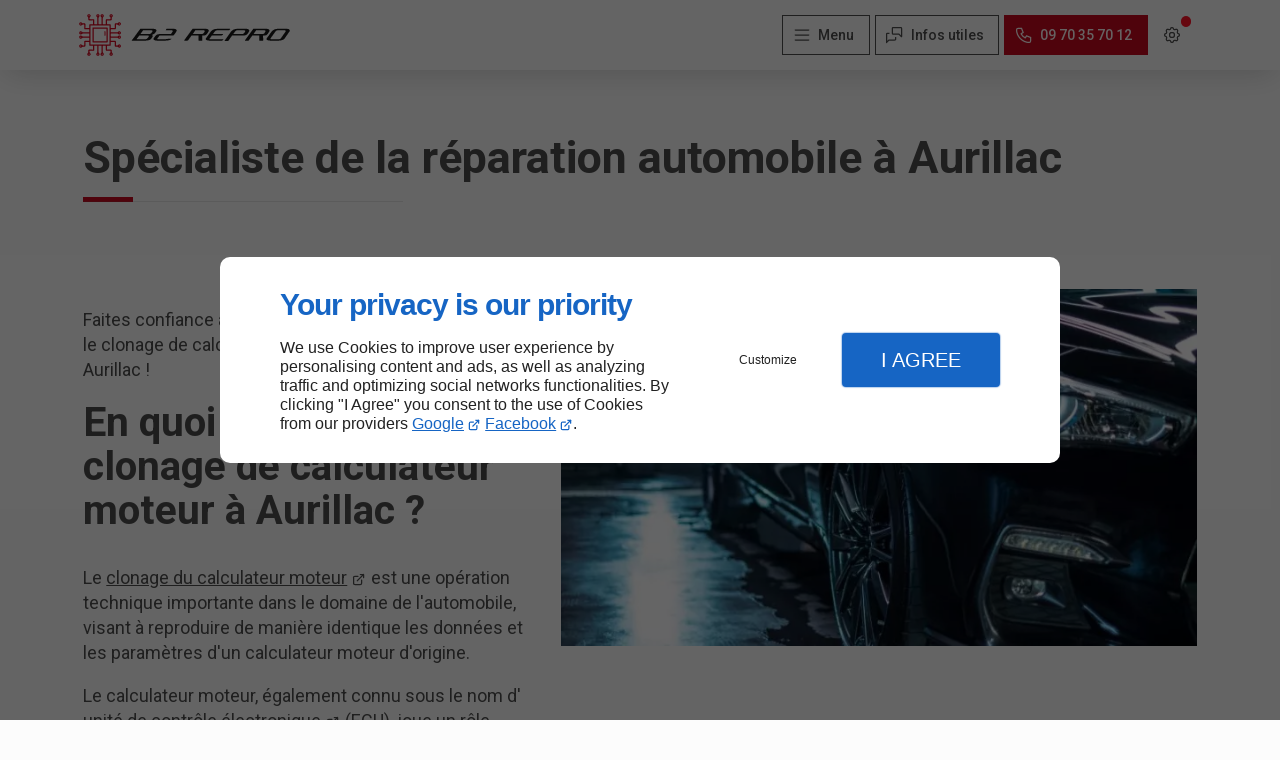

--- FILE ---
content_type: text/html; charset=utf-8
request_url: https://www.b2-repro.fr/specialiste-reparation-automobile-aurillac.php
body_size: 17380
content:
<!DOCTYPE html>
<html data-page-id="PAGE_4THAQVKQT0" class="no-js no-io" lang="fr">
<head><meta charset="utf-8" /><meta name="viewport" content="width=device-width, initial-scale=1.0, viewport-fit=cover" /><title>Spécialiste de la réparation automobile, Aurillac - B2 Repro</title><link rel="preconnect" href="https://fonts.googleapis.com" /><link rel="preconnect" href="https://fonts.gstatic.com" crossorigin /><script>var darkMediaQuery=window.matchMedia('(prefers-color-scheme: dark)');var hightContrastMediaQuery=window.matchMedia('(prefers-contrast: more)');if(darkMediaQuery.media!=='not all'){if(!window.defaultTheme){if(darkMediaQuery.matches){window.defaultTheme='dark';}else{window.defaultTheme='light';}}}else{if(!window.defaultTheme){window.defaultTheme='light';}}
window.currentSetTheme=sessionStorage.getItem('theme')||window.defaultTheme;if(currentSetTheme){document.documentElement.dataset.theme=currentSetTheme;document.documentElement.dataset.feedgetTheme=currentSetTheme;}else if(defaultTheme==='dark'){document.documentElement.dataset.theme=defaultTheme;document.documentElement.dataset.feedgetTheme=defaultTheme;sessionStorage.setItem('theme',defaultTheme);window.currentSetTheme=sessionStorage.getItem('theme');}
if(darkMediaQuery.media!=='not all'){try{darkMediaQuery.addEventListener('change',function(e){if(e.matches){document.documentElement.dataset.theme='dark';document.documentElement.dataset.feedgetTheme='dark';sessionStorage.removeItem('theme');}else{document.documentElement.dataset.theme='light';document.documentElement.dataset.feedgetTheme='light';sessionStorage.removeItem('theme');}});}catch(e1){try{darkMediaQuery.addListener(function(e){if(e.matches){document.documentElement.dataset.theme='dark';document.documentElement.dataset.feedgetTheme='dark';sessionStorage.removeItem('theme');}else{document.documentElement.dataset.theme='light';document.documentElement.dataset.feedgetTheme='light';sessionStorage.removeItem('theme');}});}catch(e2){console.error(e2);}}}else{console.log('unsupported auto dark mode')}
window.currentScrollbars=sessionStorage.getItem('scrollbars');if(currentScrollbars){document.documentElement.dataset.scrollbars=currentScrollbars;console.log(currentScrollbars);}
window.currentContentSize=sessionStorage.getItem('contentsize');if(currentContentSize){document.documentElement.dataset.contentsize=currentContentSize;console.log(currentContentSize);}else{document.documentElement.dataset.contentsize='default';sessionStorage.setItem('contentsize','default');}
var iO="IntersectionObserver"in window;if(iO){const htmlTag=document.getElementsByTagName("html")[0];htmlTag.classList.remove("no-io");htmlTag.classList.add("io");}
window.reducedMotionQuery=window.matchMedia('(prefers-reduced-motion: reduce)');window.currentMotion=sessionStorage.getItem('reducedMotion');if(currentMotion){document.documentElement.dataset.reducedMotion=currentMotion;}else if(reducedMotionQuery.matches){document.documentElement.dataset.reducedMotion='reduced';sessionStorage.setItem('reducedMotion','reduced');currentMotion=sessionStorage.getItem('reducedMotion');}else{document.documentElement.dataset.reducedMotion='no-preference';sessionStorage.setItem('reducedMotion','no-preference');currentMotion=sessionStorage.getItem('reducedMotion');}
(function(adwordsId,adwordsLabel,codeBouton,vhostId){function callTracking(event){var link=event.currentTarget;try{Apophis.addModule({trackerId:'ga4',id:'ga4_ct'});Apophis.addModule({trackerId:'gaw',id:'gaw_ct',config:{key:adwordsId,label:adwordsLabel}});}catch(e){console.warning("Apophis is not defined !",e);}
console.log('call-tracking');var req=new XMLHttpRequest();req.addEventListener("load",function(){window.location.href=link.href;});req.open("GET","/lnk-ct.json");req.send();event.stopImmediatePropagation();event.preventDefault();return false;}
window.addEventListener('load',function(){var calltrackingLinks=document.querySelectorAll("a[href^=tel]");for(var i=0;i<calltrackingLinks.length;i++){calltrackingLinks[i].addEventListener("click",callTracking);}});window.ApophisConfig=[codeBouton,vhostId]})('954476069','I2lCCKTY_pUBEKXMkMcD','LNKTT61H6','63114');</script><link href="/css/ambiance.min.css?v=1757442732" rel="stylesheet" type="text/css" /><link rel="stylesheet" href="/css/print.min.css?v=1732138744" type="text/css" media="print" /><link href="https://fonts.googleapis.com/css2?family=Roboto:wght@400;500;700&family=Work+Sans:wght@400;500;700&display=swap" rel="stylesheet" /><link href="/css/styles.PAGE_4THAQVKQT0.min.css?v=1757442827" rel="stylesheet" type="text/css" /><meta name="theme-color" content="var(--theme-color)" /><meta name="mobile-web-app-capable" content="yes" /><meta lang="fr" name="keywords" content="Spécialiste de la Réparation Automobile Thiers,Banc de puissance Saint-Flour,Banc de puissance Puy-de-Dôme,Banc de puissance Mende,Banc de puissance Issoire,Banc de puissance Haute-Loire,Banc de puissance Clermont-Ferrand,Banc de puissance Cantal,Banc de puissance Brioude,Banc de puissance Aurillac" /><meta lang="fr" name="description" content="Confiez la réparation de votre automobile à B2 Repro. Nos spécialistes se déplacent à Aurillac et ses environs."  /><meta name="robots" content="index, follow" /><!-- STRUCTURED DATA --> <script type="application/ld+json">{"@context":"https://schema.org","@type":"LocalBusiness","name":"B2 REPRO","legalName":"SERVOZ DAVID","address":{"@type":"PostalAddress","streetAddress":"6 Lotissement du Travers","addressLocality":"SAINT-FLOUR","postalCode":"15100","addressCountry":"FR"},"telephone":"+33970357012","email":"b2s15@hotmail.fr","url":"https://www.b2-repro.fr","logo":"https://www.b2-repro.fr/logo.svg","sameAs":["https://www.facebook.com/people/B2-REPRO/100044502446394/","https://www.google.com/maps/place/B2+REPRO/@45.0358678,3.086988,17z/data=!3m1!4b1!4m6!3m5!1s0x47f7d35809724bdd:0xed1f9d50e35823af!8m2!3d45.0358678!4d3.086988!16s%2Fg%2F11b6bb1stc?entry=ttu"],"priceRange":"€€"}</script><noscript><link rel="stylesheet" href="/css/print.min.css?v=1732138744" type="text/css" media="print" /></noscript><link href="/favicon-120x120.png" sizes="120x120" rel="apple-touch-icon" /><link href="/favicon-152x152.png" sizes="152x152" rel="apple-touch-icon" /><link href="/favicon-16x16.png" sizes="16x16" rel="icon" /><link href="/favicon-180x180.png" sizes="180x180" rel="apple-touch-icon" /><link href="/favicon-192x192.png" sizes="192x192" rel="icon" /><link href="/favicon-32x32.png" sizes="32x32" rel="icon" /><link href="/favicon-512x512.png" sizes="512x512" rel="icon" /><link href="/favicon-60x60.png" sizes="60x60" rel="apple-touch-icon" /><link href="/favicon-76x76.png" sizes="76x76" rel="apple-touch-icon" /><link href="/favicon-96x96.png" sizes="96x96" rel="icon" /><link href="/favicon.ico" rel="shortcut icon" /></head>
<body class="layout-content-top" id="PAGE_4THAQVKQT0">
<a id="skip-to-content-button" href="#page-content" class="button blk-button__link blk-button--a11y" aria-label="Aller au contenu">
<span class="txt blk-button__label">
<span>Aller au contenu</span>
</span>
</a>
<a id="jump-to-contact-details-button" href="#contactSheetTrigger" class="button blk-button__link blk-button--a11y" aria-label="Aller aux coordonnées">
<span class="txt blk-button__label">
<span>Aller aux coordonnées</span>
</span>
</a>
<a id="jump-to-display-settings-button" href="#configSheetTrigger" class="button blk-button__link blk-button--a11y" aria-label="Aller aux paramètres d'affichage">
<span class="txt blk-button__label">
<span>Aller aux paramètres d'affichage</span>
</span>
</a>
<!-- ==================================
Header
=================================== -->
<input id="publicPath" value="" hidden /><header class="header container-grid sticky-top dzone-header">
<div class="header__preadd broad">
</div>
<div class="header__body broad">
<div class="blk-brand tiny">
<a href="/" class="blk-brand__link">
<span class="blk-brand__logo "><svg xmlns="http://www.w3.org/2000/svg" version="1.1" viewBox="0.00 0.00 541.00 108.00" role="img" aria-label="B2 REPRO">
<g>
<path d="  M 187.96 54.50  L 189.05 56.50  Q 189.35 57.04 189.07 57.60  Q 186.53 62.56 183.44 65.24  C 181.16 67.21 177.60 67.60 174.58 68.17  Q 172.77 68.52 170.93 68.51  Q 152.91 68.49 135.33 68.51  A 0.38 0.37 -70.9 0 1 135.04 67.90  C 135.86 66.83 136.88 65.85 137.68 64.75  Q 147.42 51.29 156.83 38.60  Q 157.21 38.10 157.83 38.10  Q 173.60 38.08 191.12 38.10  Q 193.80 38.10 196.07 39.16  C 197.85 40.00 199.24 42.19 198.26 44.19  Q 194.74 51.33 188.50 53.18  A 0.92 0.91 -22.9 0 0 187.96 54.50  Z  M 164.30 41.91  Q 161.02 46.62 157.74 51.32  A 0.09 0.09 0.0 0 0 157.81 51.47  Q 168.93 51.49 179.91 51.53  C 184.38 51.55 186.28 48.00 188.30 44.73  A 1.33 1.33 0.0 0 0 187.77 42.85  C 186.75 42.32 185.83 41.70 184.64 41.71  Q 174.37 41.75 164.70 41.71  Q 164.44 41.71 164.30 41.91  Z  M 155.18 55.11  A 0.83 0.82 -71.2 0 0 154.52 55.44  Q 151.55 59.46 148.13 63.83  Q 147.94 64.08 148.03 64.32  Q 148.21 64.81 148.74 64.81  L 170.75 64.78  Q 174.15 64.78 176.05 61.95  L 178.55 58.22  Q 180.63 55.11 176.89 55.11  L 155.18 55.11  Z" />
<path d="  M 201.25 64.64  Q 209.72 64.91 219.72 64.87  Q 222.03 64.86 227.16 64.00  Q 231.66 63.24 236.83 63.77  Q 237.68 63.86 237.05 64.44  C 233.67 67.55 227.07 68.43 222.65 68.47  Q 210.94 68.56 199.35 68.47  C 196.27 68.44 187.63 66.85 191.99 61.64  Q 194.24 58.96 196.10 56.18  Q 197.53 54.05 199.81 53.13  Q 203.72 51.57 207.26 51.54  Q 221.18 51.44 235.36 51.51  Q 235.97 51.52 236.29 51.00  L 240.21 44.75  A 1.38 1.38 0.0 0 0 239.41 42.69  Q 238.70 42.50 238.08 42.06  Q 237.59 41.71 237.00 41.72  L 223.31 41.74  Q 222.30 41.74 222.78 40.84  L 223.81 38.92  Q 224.27 38.04 225.26 38.05  Q 234.31 38.11 243.34 38.09  C 244.61 38.09 246.22 38.45 247.42 38.87  C 249.56 39.61 251.37 42.02 250.12 44.28  C 248.13 47.92 245.31 51.36 242.83 54.76  A 0.93 0.93 0.0 0 1 242.08 55.14  L 207.71 55.09  A 1.99 1.97 17.7 0 0 206.10 55.91  L 200.67 63.48  A 0.74 0.73 18.5 0 0 201.25 64.64  Z" />
<path d="  M 316.24 55.72  L 316.27 67.99  Q 316.27 68.50 315.76 68.50  L 307.13 68.51  Q 306.50 68.51 306.50 67.88  L 306.50 55.80  Q 306.50 55.10 305.80 55.10  L 289.33 55.11  A 1.10 1.08 -71.6 0 0 288.45 55.56  L 279.82 67.42  Q 279.02 68.51 277.68 68.51  L 270.70 68.52  Q 269.01 68.52 270.01 67.15  L 290.81 38.56  A 1.16 1.13 17.3 0 1 291.75 38.08  Q 310.59 38.09 325.88 38.11  C 328.43 38.11 334.47 40.30 332.41 44.12  C 330.56 47.55 328.00 52.80 324.35 54.46  C 321.90 55.58 319.50 54.96 316.93 55.01  Q 316.24 55.03 316.24 55.72  Z  M 298.27 41.96  Q 295.15 46.67 291.75 51.33  A 0.07 0.07 0.0 0 0 291.80 51.44  Q 302.89 51.52 314.44 51.51  C 318.90 51.50 320.46 48.27 322.33 44.86  A 1.61 1.61 0.0 0 0 321.71 42.68  C 320.82 42.18 319.71 41.72 318.68 41.72  Q 308.77 41.73 298.74 41.71  Q 298.44 41.71 298.27 41.96  Z" />
<path d="  M 344.78 49.54  Q 343.18 51.50 345.70 51.50  L 368.70 51.49  Q 370.27 51.49 369.22 52.66  L 367.90 54.10  Q 366.98 55.12 365.60 55.12  L 341.63 55.11  Q 340.82 55.11 340.34 55.76  L 334.69 63.55  A 0.79 0.79 0.0 0 0 335.33 64.80  L 369.81 64.80  Q 371.23 64.80 370.24 65.82  L 368.59 67.53  Q 367.64 68.51 366.28 68.51  Q 349.93 68.52 333.13 68.47  Q 331.91 68.47 330.63 68.13  C 328.03 67.44 322.61 66.46 325.73 62.21  Q 331.19 54.78 337.07 46.31  Q 342.67 38.24 354.07 38.13  Q 369.12 37.97 386.76 38.13  Q 389.34 38.16 387.22 39.63  Q 386.15 40.38 385.25 41.29  Q 384.82 41.73 384.21 41.73  L 354.72 41.72  A 7.91 7.90 -71.7 0 0 348.37 44.92  Q 346.64 47.26 344.78 49.54  Z" />
<path d="  M 392.26 55.70  L 383.07 68.90  A 0.74 0.72 -72.3 0 1 382.47 69.22  L 373.71 69.23  A 0.47 0.47 0.0 0 1 373.33 68.48  Q 381.05 57.82 388.35 47.19  C 392.34 41.40 398.17 38.16 405.13 38.11  Q 417.70 38.03 429.48 38.13  C 432.95 38.16 438.56 40.25 435.93 44.87  C 433.17 49.69 431.00 55.02 424.35 55.08  Q 409.88 55.21 393.48 55.07  Q 392.70 55.06 392.26 55.70  Z  M 425.47 42.72  C 424.45 42.25 423.61 41.73 422.44 41.73  Q 414.15 41.72 406.14 41.73  Q 403.02 41.73 401.05 44.15  Q 398.96 46.72 396.86 49.29  Q 394.90 51.70 398.01 51.61  Q 406.72 51.35 417.80 51.54  C 422.42 51.62 424.32 48.38 426.18 44.84  Q 426.94 43.41 425.47 42.72  Z" />
<path d="  M 461.60 55.00  Q 453.41 55.32 445.35 55.02  A 1.19 1.18 -70.8 0 0 444.36 55.50  L 435.24 67.98  A 1.34 1.34 0.0 0 1 434.16 68.53  L 425.83 68.48  A 0.47 0.47 0.0 0 1 425.45 67.74  L 446.64 38.56  A 1.14 1.14 0.0 0 1 447.56 38.09  Q 465.05 38.08 481.32 38.12  C 484.48 38.12 490.40 40.07 488.01 44.57  Q 485.52 49.29 482.87 52.53  C 480.22 55.78 476.56 54.99 472.95 55.04  Q 472.07 55.05 472.07 55.93  L 472.14 67.93  Q 472.14 68.50 471.57 68.50  L 462.95 68.51  Q 462.38 68.51 462.38 67.95  L 462.36 55.73  Q 462.36 54.97 461.60 55.00  Z  M 476.29 42.12  Q 474.12 41.62 471.57 41.66  Q 462.51 41.80 454.91 41.69  Q 454.36 41.68 454.04 42.14  L 448.01 50.79  A 0.44 0.44 0.0 0 0 448.37 51.48  Q 459.20 51.52 470.25 51.48  C 471.84 51.48 473.73 51.17 474.81 49.90  C 475.67 48.87 478.02 45.91 478.23 44.28  Q 478.44 42.61 476.29 42.12  Z" />
<path d="  M 522.06 66.84  C 518.66 67.92 514.99 68.58 511.33 68.55  Q 500.92 68.44 489.90 68.51  C 487.46 68.53 484.78 67.87 482.56 66.95  C 480.29 66.01 480.39 63.81 481.65 62.13  Q 487.41 54.39 492.61 46.74  C 496.68 40.74 503.13 37.98 510.23 38.04  Q 521.59 38.14 532.66 38.08  C 534.17 38.08 537.24 38.41 538.45 39.34  Q 541.77 41.91 539.58 45.10  Q 533.61 53.78 526.99 63.41  Q 525.35 65.79 522.06 66.84  Z  M 529.62 42.76  C 528.54 42.29 527.60 41.74 526.38 41.73  Q 518.32 41.69 510.66 41.73  C 508.04 41.74 505.48 42.75 503.98 44.83  Q 497.87 53.26 490.96 62.86  A 1.11 1.11 0.0 0 0 491.29 64.46  Q 491.92 64.84 492.66 64.83  Q 501.88 64.71 512.79 64.86  C 514.80 64.89 516.54 64.07 517.68 62.42  Q 524.31 52.87 530.11 44.50  Q 530.92 43.33 529.62 42.76  Z" />
</g>
<g fill="#d20820">
<path d="  M 95.48 27.08  A 0.95 0.95 0.0 0 0 94.76 27.99  L 94.65 37.32  A 1.96 1.95 0.4 0 1 92.68 39.25  L 82.53 39.19  A 0.93 0.93 0.0 0 0 81.59 40.10  L 81.46 45.95  Q 81.43 46.98 82.46 46.97  L 98.13 46.94  A 1.73 1.72 -62.5 0 0 99.13 46.62  C 100.46 45.68 101.56 44.24 103.33 44.29  C 108.75 44.45 109.01 51.86 103.90 52.76  C 101.97 53.10 100.62 51.53 99.16 50.51  Q 98.72 50.21 98.18 50.20  L 82.54 50.18  Q 81.50 50.18 81.51 51.21  L 81.52 56.78  A 1.02 1.01 89.7 0 0 82.53 57.79  L 98.24 57.84  Q 98.78 57.85 99.23 57.53  C 100.14 56.89 101.21 55.63 102.28 55.37  C 105.93 54.52 108.10 57.29 107.34 60.74  C 106.66 63.87 102.48 64.72 100.43 62.39  C 99.65 61.50 98.67 61.02 97.48 61.02  Q 89.64 61.04 82.30 61.01  Q 81.55 61.01 81.55 61.76  L 81.52 68.18  Q 81.52 68.84 82.18 68.84  L 92.56 68.74  Q 94.65 68.72 94.67 70.81  L 94.73 79.62  A 1.37 1.37 0.0 0 0 95.90 80.96  C 99.18 81.45 99.97 79.46 102.40 78.14  A 1.36 1.32 32.5 0 1 103.13 77.99  C 109.62 78.59 108.43 87.78 102.59 86.58  C 100.73 86.20 99.98 84.28 98.16 84.19  Q 96.00 84.09 93.89 84.18  A 2.21 2.20 -2.8 0 1 91.59 82.10  Q 91.32 77.47 91.68 73.02  A 0.93 0.92 -87.4 0 0 90.76 72.01  L 82.51 72.01  A 1.11 1.11 0.0 0 0 81.41 73.26  Q 81.90 77.03 81.40 80.63  A 0.89 0.89 0.0 0 1 80.67 81.38  Q 77.30 81.95 73.74 81.47  Q 72.01 81.24 72.01 82.99  L 72.02 90.68  A 0.98 0.98 0.0 0 0 73.08 91.66  Q 77.82 91.27 81.95 91.60  Q 84.35 91.79 84.18 94.15  Q 84.05 95.98 84.11 97.77  C 84.17 99.93 86.00 100.28 86.46 101.99  C 87.87 107.14 81.86 109.35 78.90 105.73  C 75.90 102.07 80.86 100.63 81.01 97.70  Q 81.07 96.51 80.93 95.37  Q 80.85 94.75 80.23 94.75  L 70.74 94.75  A 2.00 1.99 -89.9 0 1 68.75 92.74  L 68.81 82.68  Q 68.82 81.54 67.68 81.54  L 62.19 81.55  Q 61.01 81.55 61.02 82.72  Q 61.07 89.58 61.00 97.45  C 60.98 100.10 63.88 100.80 63.73 103.38  C 63.26 111.25 50.23 106.74 57.16 99.69  A 2.30 2.25 67.7 0 0 57.81 98.09  L 57.80 82.44  Q 57.79 81.59 56.94 81.58  L 51.03 81.55  Q 50.05 81.55 50.08 82.53  Q 50.31 89.44 50.16 96.56  C 50.13 97.91 50.16 99.17 51.21 100.17  C 53.97 102.79 52.91 107.25 48.71 107.46  Q 46.18 107.59 44.92 105.66  C 43.21 103.06 44.95 101.13 46.53 99.22  Q 46.98 98.68 46.98 97.98  L 46.97 82.50  Q 46.97 81.53 46.00 81.54  L 40.30 81.57  Q 39.18 81.57 39.19 82.70  L 39.24 92.52  A 2.25 2.24 -89.9 0 1 36.98 94.78  L 28.02 94.70  Q 27.49 94.69 27.30 95.19  C 25.49 99.94 30.59 100.50 29.88 103.82  C 28.62 109.65 20.03 108.06 21.41 102.42  Q 21.70 101.25 22.55 100.42  C 24.60 98.41 23.89 96.31 23.79 93.80  A 2.12 2.12 0.0 0 1 25.73 91.60  Q 30.22 91.24 34.70 91.68  A 1.17 1.16 -87.1 0 0 35.98 90.52  L 35.97 82.67  A 1.05 1.05 0.0 0 0 34.92 81.62  L 27.74 81.58  A 1.33 1.33 0.0 0 1 26.41 80.24  L 26.45 73.36  A 1.34 1.34 0.0 0 0 25.11 72.02  L 17.71 72.02  Q 16.22 72.02 16.33 73.50  Q 16.64 77.84 16.46 81.56  Q 16.31 84.80 12.87 84.17  Q 9.36 83.53 7.39 85.50  C 2.54 90.37 -3.48 80.66 3.93 78.07  A 1.77 1.74 44.0 0 1 5.04 78.06  C 8.15 79.03 8.74 81.89 12.80 80.82  A 0.62 0.62 0.0 0 0 13.26 80.22  L 13.30 71.17  Q 13.31 68.78 15.70 68.78  L 25.48 68.77  Q 26.48 68.77 26.47 67.77  L 26.45 62.02  A 1.02 1.01 89.4 0 0 25.43 61.01  Q 18.27 61.05 11.08 61.01  Q 9.00 61.00 7.36 62.48  C 3.73 65.75 -0.54 62.18 0.80 57.87  C 1.46 55.74 4.11 54.54 6.16 55.65  Q 7.29 56.26 8.22 57.04  A 2.86 2.82 64.9 0 0 10.06 57.72  L 25.47 57.79  Q 26.49 57.80 26.49 56.78  L 26.48 51.50  Q 26.47 50.10 25.07 50.13  Q 17.77 50.28 10.36 50.25  C 8.95 50.24 8.14 50.94 7.09 51.73  C 4.69 53.53 0.92 52.55 0.55 49.25  C 0.22 46.34 2.26 43.66 5.29 44.36  C 7.42 44.85 8.20 46.99 10.65 46.96  Q 17.90 46.88 25.52 46.97  Q 26.47 46.98 26.46 46.03  L 26.45 40.22  A 0.98 0.98 0.0 0 0 25.47 39.24  L 15.41 39.23  Q 13.34 39.22 13.33 37.16  L 13.26 28.18  Q 13.25 27.20 12.28 27.03  Q 10.96 26.80 9.74 27.16  C 7.74 27.74 5.95 30.67 3.68 29.80  C -1.24 27.93 -0.26 20.67 5.17 21.32  C 6.58 21.49 7.41 22.39 8.38 23.32  Q 8.84 23.76 9.47 23.80  Q 11.73 23.94 13.93 23.79  Q 16.23 23.64 16.39 25.99  Q 16.69 30.53 16.32 34.92  A 0.98 0.96 -87.5 0 0 17.28 35.98  L 25.56 36.00  A 0.96 0.95 87.8 0 0 26.51 34.97  Q 26.22 31.51 26.52 27.64  A 1.25 1.24 89.5 0 1 27.64 26.49  Q 31.28 26.13 34.98 26.56  A 0.89 0.88 -86.6 0 0 35.97 25.68  L 35.97 17.29  A 0.95 0.95 0.0 0 0 34.94 16.34  Q 30.53 16.70 26.06 16.42  C 23.64 16.26 23.54 13.80 23.89 12.00  C 24.67 7.99 21.50 7.99 21.28 4.83  C 20.96 0.14 26.95 -0.90 29.23 2.46  C 30.20 3.90 30.22 5.82 28.88 7.02  Q 27.11 8.61 26.79 11.06  A 1.90 1.90 0.0 0 0 28.67 13.21  L 36.87 13.22  Q 39.27 13.22 39.26 15.62  L 39.22 25.18  Q 39.21 26.41 40.43 26.40  L 45.61 26.40  A 1.36 1.36 0.0 0 0 46.97 25.03  Q 46.93 17.76 46.98 10.16  C 46.99 7.95 44.95 7.65 44.45 5.89  C 43.43 2.34 46.28 -0.04 49.70 0.62  C 53.17 1.29 53.57 5.45 51.35 7.63  Q 50.07 8.88 50.11 10.74  Q 50.27 18.35 50.18 25.16  Q 50.16 26.40 51.41 26.41  L 56.80 26.44  Q 57.81 26.45 57.81 25.45  L 57.81 9.97  A 2.62 2.60 22.5 0 0 57.03 8.11  C 55.89 6.99 54.72 5.56 55.21 3.82  C 56.71 -1.53 64.61 -0.20 63.56 5.56  C 63.20 7.50 61.03 8.14 61.03 10.30  Q 61.03 17.74 61.04 25.22  Q 61.04 26.42 62.24 26.41  L 67.58 26.38  Q 68.78 26.37 68.78 25.17  L 68.75 15.25  A 2.01 2.00 89.9 0 1 70.75 13.23  L 79.85 13.21  A 1.09 1.09 0.0 0 0 80.93 12.23  Q 81.04 11.22 81.03 10.23  C 81.02 7.52 77.02 6.85 78.25 3.50  C 80.09 -1.49 88.04 0.01 86.50 5.82  C 86.03 7.60 84.08 7.95 84.06 10.01  Q 84.04 11.99 84.15 14.01  Q 84.27 16.21 82.07 16.38  Q 77.82 16.72 73.25 16.36  Q 72.02 16.26 72.02 17.49  L 72.02 25.42  A 1.08 1.08 0.0 0 0 73.21 26.49  Q 76.15 26.19 79.57 26.40  Q 81.69 26.53 81.64 28.64  Q 81.56 32.04 81.53 35.20  A 0.77 0.77 0.0 0 0 82.29 35.98  L 90.68 35.99  A 1.05 1.05 0.0 0 0 91.73 34.84  Q 91.31 30.54 91.58 26.23  Q 91.75 23.57 94.31 23.79  Q 96.27 23.96 98.28 23.87  A 2.06 2.05 22.2 0 0 99.55 23.34  C 100.40 22.57 101.17 21.70 102.32 21.38  C 107.49 19.96 109.52 27.18 104.98 29.52  C 101.45 31.34 99.81 26.03 95.48 27.08  Z  M 26.88 4.52  A 1.16 1.16 0.0 0 0 25.72 3.36  A 1.16 1.16 0.0 0 0 24.56 4.52  A 1.16 1.16 0.0 0 0 25.72 5.68  A 1.16 1.16 0.0 0 0 26.88 4.52  Z  M 49.72 4.49  A 1.12 1.12 0.0 0 0 48.60 3.37  A 1.12 1.12 0.0 0 0 47.48 4.49  A 1.12 1.12 0.0 0 0 48.60 5.61  A 1.12 1.12 0.0 0 0 49.72 4.49  Z  M 82.3235 5.7791  A 1.27 1.13 92.1 0 0 83.4992 4.5514  A 1.27 1.13 92.1 0 0 82.4165 3.2409  A 1.27 1.13 92.1 0 0 81.2408 4.4686  A 1.27 1.13 92.1 0 0 82.3235 5.7791  Z  M 60.64 4.51  A 1.09 1.09 0.0 0 0 59.55 3.42  A 1.09 1.09 0.0 0 0 58.46 4.51  A 1.09 1.09 0.0 0 0 59.55 5.60  A 1.09 1.09 0.0 0 0 60.64 4.51  Z  M 5.69 25.67  A 1.16 1.16 0.0 0 0 4.53 24.51  A 1.16 1.16 0.0 0 0 3.37 25.67  A 1.16 1.16 0.0 0 0 4.53 26.83  A 1.16 1.16 0.0 0 0 5.69 25.67  Z  M 104.75 25.72  A 1.20 1.20 0.0 0 0 103.55 24.52  A 1.20 1.20 0.0 0 0 102.35 25.72  A 1.20 1.20 0.0 0 0 103.55 26.92  A 1.20 1.20 0.0 0 0 104.75 25.72  Z  M 78.46 30.45  A 0.80 0.80 0.0 0 0 77.66 29.65  L 30.36 29.65  A 0.80 0.80 0.0 0 0 29.56 30.45  L 29.56 77.69  A 0.80 0.80 0.0 0 0 30.36 78.49  L 77.66 78.49  A 0.80 0.80 0.0 0 0 78.46 77.69  L 78.46 30.45  Z  M 5.67 48.45  A 1.07 1.07 0.0 0 0 4.60 47.38  A 1.07 1.07 0.0 0 0 3.53 48.45  A 1.07 1.07 0.0 0 0 4.60 49.52  A 1.07 1.07 0.0 0 0 5.67 48.45  Z  M 104.66 48.49  A 1.10 1.10 0.0 0 0 103.56 47.39  A 1.10 1.10 0.0 0 0 102.46 48.49  A 1.10 1.10 0.0 0 0 103.56 49.59  A 1.10 1.10 0.0 0 0 104.66 48.49  Z  M 4.0069 60.5362  A 1.21 0.99 117.2 0 0 5.4405 59.9125  A 1.21 0.99 117.2 0 0 5.1131 58.3838  A 1.21 0.99 117.2 0 0 3.6795 59.0075  A 1.21 0.99 117.2 0 0 4.0069 60.5362  Z  M 103.0797 60.6773  A 1.27 1.05 113.2 0 0 104.5451 59.9236  A 1.27 1.05 113.2 0 0 104.0803 58.3427  A 1.27 1.05 113.2 0 0 102.6149 59.0964  A 1.27 1.05 113.2 0 0 103.0797 60.6773  Z  M 5.73 82.29  A 1.17 1.17 0.0 0 0 4.56 81.12  A 1.17 1.17 0.0 0 0 3.39 82.29  A 1.17 1.17 0.0 0 0 4.56 83.46  A 1.17 1.17 0.0 0 0 5.73 82.29  Z  M 104.69 82.30  A 1.14 1.14 0.0 0 0 103.55 81.16  A 1.14 1.14 0.0 0 0 102.41 82.30  A 1.14 1.14 0.0 0 0 103.55 83.44  A 1.14 1.14 0.0 0 0 104.69 82.30  Z  M 25.5113 104.7781  A 1.31 1.06 100.5 0 0 26.7923 103.6832  A 1.31 1.06 100.5 0 0 25.9887 102.2019  A 1.31 1.06 100.5 0 0 24.7077 103.2968  A 1.31 1.06 100.5 0 0 25.5113 104.7781  Z  M 49.65 103.51  A 1.16 1.16 0.0 0 0 48.49 102.35  A 1.16 1.16 0.0 0 0 47.33 103.51  A 1.16 1.16 0.0 0 0 48.49 104.67  A 1.16 1.16 0.0 0 0 49.65 103.51  Z  M 60.67 103.52  A 1.15 1.15 0.0 0 0 59.52 102.37  A 1.15 1.15 0.0 0 0 58.37 103.52  A 1.15 1.15 0.0 0 0 59.52 104.67  A 1.15 1.15 0.0 0 0 60.67 103.52  Z  M 83.51 103.48  A 1.19 1.19 0.0 0 0 82.32 102.29  A 1.19 1.19 0.0 0 0 81.13 103.48  A 1.19 1.19 0.0 0 0 82.32 104.67  A 1.19 1.19 0.0 0 0 83.51 103.48  Z" />
<path d="  M 73.55 71.51  A 2.00 2.00 0.0 0 1 71.55 73.51  L 36.47 73.51  A 2.00 2.00 0.0 0 1 34.47 71.51  L 34.47 36.45  A 2.00 2.00 0.0 0 1 36.47 34.45  L 71.55 34.45  A 2.00 2.00 0.0 0 1 73.55 36.45  L 73.55 71.51  Z  M 70.3974 38.3086  A 0.58 0.58 0.0 0 0 69.8184 37.7275  L 38.2785 37.6725  A 0.58 0.58 0.0 0 0 37.6975 38.2515  L 37.6426 69.7114  A 0.58 0.58 0.0 0 0 38.2216 70.2925  L 69.7615 70.3475  A 0.58 0.58 0.0 0 0 70.3425 69.7685  L 70.3974 38.3086  Z" />
<rect x="65.16" y="44.00" width="2.52" height="12.14" rx="1.22" />
</g>
</svg>
</span>
</a>
</div>
<div class="header__body--nav  xxl:show">
<nav class="blk-nav blk-nav--horizontal blk-nav--main">
<ul>
<li><a href="/" target="_self" class=" home-link">Accueil</a></li>
<li class="has-dropdown">
<a href="#" target="_self" class="">Nos prestations</a>
<ul class="dropdown">
<li><a href="/preparateur-automobile.php" target="_self" class=" ">Préparateur automobile</a></li>
<li><a href="/clonage-calculateur.php" target="_self" class=" ">Clonage de calculateur</a></li>
<li><a href="/reparation-anti-demarrage.php" target="_self" class=" ">Réparation anti-démarrage</a></li>
<li><a href="/diagnostic-filtres-particules-adblue.php" target="_self" class=" ">Diagnostic filtres à particules et AdBlue</a></li>
<li><a href="/banc-puissance.php" target="_self" class=" ">Banc de puissance</a></li>
</ul>
</li>
<li class="has-dropdown">
<a href="#" target="_self" class="">En savoir plus</a>
<ul class="dropdown">
<li><a href="/conditions-generales-vente.php" target="_self" class=" ">Conditions générales de vente</a></li>
<li><a href="/optimisation-reprogrammation-moteur.php" target="" class=" ">Optimisation-Reprogrammation moteur</a></li>
<li><a href="/reparation-antidemarrage.php" target="" class=" ">Réparation et antidémarrage</a></li>
<li><a href="/e85.php" target="_self" class=" ">E85</a></li>
<li><a href="/reprogrammation-deprogrammation.php" target="" class=" ">Reprogrammation / Déprogrammation</a></li>
</ul>
</li>
<li><a href="/contactez-nous.php" target="_self" class=" contact-link">Contactez-nous</a></li>
</ul>
</nav>
</div>
<div class="header__body--actions mobile-actions buttons-group">
<div class="blk-button blk-button--outline xxl:hide">
<button type="button" id="navSheetTrigger" class="button blk-button__link tab-mobile-bottom-toggle" aria-controls="navSheet" aria-expanded="false">
<span class="ico blk-button__icon" aria-hidden="true"><svg aria-hidden="true" focusable="false" xmlns="http://www.w3.org/2000/svg" width="24" height="24" fill="none" viewBox="0 0 24 24" class="menu icon-outline"><path class="outline" stroke="currentColor" stroke-linecap="round" stroke-linejoin="round" stroke-width="1.5" d="M4 6h16M4 12h16M4 18h16" /></svg></span>
<span class="txt blk-button__label"><span>Menu</span></span>
</button>
</div>
<div class="blk-button blk-button--outline">
<button type="button" id="contactSheetTrigger" class="button blk-button__link" aria-expanded="false" aria-controls="contactSheet">
<span class="ico blk-button__icon" aria-hidden="true"><svg aria-hidden="true" focusable="false" xmlns="http://www.w3.org/2000/svg" width="24" height="24" fill="none" viewBox="0 0 24 24" class="messages icon-outline"><path class="outline" stroke="currentColor" stroke-linecap="round" stroke-linejoin="round" stroke-width="1.5" d="M14 15v2a1 1 0 0 1-1 1H6l-3 3V11a1 1 0 0 1 1-1h2m15 4-3-3h-7a1 1 0 0 1-1-1V4a1 1 0 0 1 1-1h9a1 1 0 0 1 1 1v10Z" /></svg></span>
<span class="txt blk-button__label">
<span class="lg:show">Infos utiles</span>
<span class="lg:hide">Infos utiles</span>
</span>
<span class="txt blk-button__tooltip"><span>Coordonnées, réseaux sociaux ...</span></span>
</button>
</div>
<div class="blk-button blk-button--lead-bold">
<a href="tel: 09 70 35 70 12" class="button blk-button__link">
<span class="ico blk-button__icon" aria-hidden="true"><svg aria-hidden="true" focusable="false" xmlns="http://www.w3.org/2000/svg" width="24" height="24" fill="none" viewBox="0 0 24 24" class="phone icon-outline"><path class="outline" stroke="currentColor" stroke-linecap="round" stroke-linejoin="round" stroke-width="1.5" d="M9 4H5a2 2 0 0 0-2 2 16 16 0 0 0 15 15 2 2 0 0 0 2-2v-4l-5-2-1.5 2.5a11 11 0 0 1-5-5L11 9 9 4Z" /></svg></span>
<span class="txt blk-button__label">
<span class="lg:show">09 70 35 70 12</span>
<span class="lg:hide">09 70 35 70 12</span>
</span>
</a>
</div>
<div class="blk-button blk-button--text blk-button--no-label">
<button type="button" id="configSheetTrigger" class="button blk-button__link" aria-expanded="false" aria-controls="configSheet">
<span class="ico blk-button__icon" aria-hidden="true"><svg aria-hidden="true" focusable="false" xmlns="http://www.w3.org/2000/svg" width="24" height="24" fill="none" viewBox="0 0 24 24" class="settings icon-outline"><path class="outline" fill-rule="evenodd" stroke="currentColor" stroke-linecap="round" stroke-linejoin="round" stroke-width="1.5" d="M10.325 4.317c.426-1.756 2.924-1.756 3.35 0a1.724 1.724 0 0 0 2.573 1.066c1.543-.94 3.31.826 2.37 2.37a1.724 1.724 0 0 0 1.065 2.572c1.756.426 1.756 2.924 0 3.35a1.724 1.724 0 0 0-1.066 2.573c.94 1.543-.826 3.31-2.37 2.37a1.724 1.724 0 0 0-2.572 1.065c-.426 1.756-2.924 1.756-3.35 0a1.723 1.723 0 0 0-2.573-1.066c-1.543.94-3.31-.826-2.37-2.37a1.724 1.724 0 0 0-1.065-2.572c-1.756-.426-1.756-2.924 0-3.35a1.724 1.724 0 0 0 1.066-2.573c-.94-1.543.826-3.31 2.37-2.37.996.608 2.296.07 2.572-1.065ZM15 12a3 3 0 1 1-6 0 3 3 0 0 1 6 0Z" clip-rule="evenodd" /></svg></span>
<span class="txt blk-button__label"><span>Options</span></span>
<span class="txt blk-button__tooltip"><span>Préférences</span></span>
</button>
</div>
</div>
</div>
</header>
<main class="wrapper bg-color-layout" id="page-start">
<div class="layer-background"></div>
<section class="hero container-grid dzone-hero"></section>
<div class="precontent container-grid dzone-precontent"></div>
<section class="content container-grid dzone-content czone" id="page-content"><div class="row sticky-position"><div class="large-12 columns"><div class="blk-title"><h1>Spécialiste de la réparation automobile à Aurillac</h1></div></div></div><div id="row_SECTION_4THAQVLR19" class="row lg:reverse ">
<div id="col_COLUMN_4THAQVLHM7" class="large-7 columns lg:sticky-offset-top medium-8 ">
<figure id="img_BLOCK_4THAQVLFVT" class="blk-image   lazy lp-support-picture">
<picture>
<source media="(max-width:23em)" srcset="/ressources/images/lp-support-shutterstock-1767023705_d148_sm.webp" data-srcset="/ressources/images/lp-support-shutterstock-1767023705_d148_sm.webp" type="image/webp" />
<source media="(max-width:64em)" srcset="/ressources/images/lp-support-shutterstock-1767023705_d148_md.webp" data-srcset="/ressources/images/lp-support-shutterstock-1767023705_d148_md.webp" type="image/webp" />
<source media="(min-width:77em)" srcset="/ressources/images/lp-support-shutterstock-1767023705_d148_lg.webp" data-srcset="/ressources/images/lp-support-shutterstock-1767023705_d148_lg.webp" type="image/webp" />
<img src="data:image/svg+xml,%3Csvg%20xmlns%3D%27http%3A%2F%2Fwww.w3.org%2F2000%2Fsvg%27%20viewBox%3D%270%200%20800%20800%27%3E%3C%2Fsvg%3E" data-src="/ressources/images/lp-support-shutterstock-1767023705_d148_lg.jpg" alt="Spécialiste de la réparation automobile, Aurillac" width="720" height="405" loading="lazy" class="blk-image__image" />
</picture>
</figure>
</div><div id="col_COLUMN_4THAQVLPVA" class="large-5 columns medium-6 md:col-start-2 lg:col-start-initial ">
<div id="text_BLOCK_4THAQVLBIU" class="blk-text lp-support-opener">
<p>Faites confiance à l’équipe de B2 Repro pour effectuer le clonage de calculateur du moteur de votre voiture à Aurillac !</p>
</div>
<div id="text_BLOCK_4THAQVLBME" class="blk-text lp-support-paragraph-1">
<h2>En quoi consiste le clonage de calculateur moteur à Aurillac ?</h2><p></p><p>Le <a href="/" rel="noopener noreferrer" target="_blank">clonage du calculateur moteur</a> est une opération technique importante dans le domaine de l'automobile, visant à reproduire de manière identique les données et les paramètres d'un calculateur moteur d'origine. </p><p>Le calculateur moteur, également connu sous le nom d'<a href="specialiste-reparation-automobile-thiers.php" rel="noopener noreferrer" target="_blank">unité de contrôle électronique</a> (ECU), joue un rôle central dans la gestion des fonctions clés du moteur, telles que l'injection de carburant, l'allumage et le contrôle des émissions. Lorsqu'un véhicule à Aurillac ou ailleurs nécessite un remplacement de son calculateur moteur en raison d'une défaillance ou d'une mise à niveau, le clonage est requis pour assurer une transition en douceur sans perte de données importantes.</p><p>Cette opération garantit que le véhicule conserve ses performances optimales, son économie de carburant et respecte les normes d'émissions à Aurillac ou dans d’autres villes, préservant ainsi l'intégrité du fonctionnement du moteur.</p>
</div>
<div id="separator_BLOCK_4THAQVLF3N" class="blk-separator">
<div class="my-content"></div>
</div>
<div id="text_BLOCK_4THAQVLDMS" class="blk-text lp-support-paragraph-2">
<h2>Comment le professionnel effectuer le clonage de calculateur moteur à Aurillac ?</h2><p></p><p>Pour réaliser le clonage de calculateur du moteur d’une voiture à Aurillac ou ailleurs, le<strong> </strong><a href="/services-proposes-reparateurs-automobiles-clermont-ferrand.php" rel="noopener noreferrer" target="_blank">spécialiste de la réparation automobile</a><strong> </strong>passe par les étapes suivantes :</p><ul><li>l’extraction du module électronique du véhicule : les mécaniciens utilisent des outils de diagnostic avancés pour lire les données du calculateur d'origine. Ces informations sont ensuite transférées sur un nouvel ordinateur, préalablement programmé pour s'adapter au véhicule ;</li><li>la programmation du nouvel ordinateur : à l’aide de logiciels spécialisés, les techniciens ajustent les paramètres du calculateur en fonction des caractéristiques du véhicule et des préférences du propriétaire à Aurillac ou ailleurs. Cela peut inclure des ajustements pour améliorer la puissance du moteur, l'efficacité du carburant, ou même pour permettre l'utilisation du carburant E85 ;</li><li>l’installation du nouveau calculateur : le mécanicien remplace l'ancien calculateur par un autre. Il effectue ensuite des tests pour garantir que toutes les fonctionnalités du moteur sont correctement synchronisées et que le véhicule fonctionne de manière optimale.</li></ul>
</div>
<div id="text_BLOCK_4THAQVLODQ" class="blk-text lp-support-closer">
Améliorez l'efficacité et la puissance de votre moteur avec notre service de clonage de calculateur à Aurillac et ses environs ! Contactez-nous pour en savoir davantage !
</div>
</div>
</div></section>
<section class="prefooter container-grid dzone-prefooter"></section>
</main>
<footer class="footer container-grid dzone-footer" id="page-end">
<div class="footer__body broad row">
<div class="columns large-4">
<div class="blk-brand small mbe-tiny">
<a href="/" class="blk-brand__link">
<span class="blk-brand__logo "><svg xmlns="http://www.w3.org/2000/svg" version="1.1" viewBox="0.00 0.00 541.00 108.00" role="img" aria-label="B2 REPRO">
<g>
<path d="  M 187.96 54.50  L 189.05 56.50  Q 189.35 57.04 189.07 57.60  Q 186.53 62.56 183.44 65.24  C 181.16 67.21 177.60 67.60 174.58 68.17  Q 172.77 68.52 170.93 68.51  Q 152.91 68.49 135.33 68.51  A 0.38 0.37 -70.9 0 1 135.04 67.90  C 135.86 66.83 136.88 65.85 137.68 64.75  Q 147.42 51.29 156.83 38.60  Q 157.21 38.10 157.83 38.10  Q 173.60 38.08 191.12 38.10  Q 193.80 38.10 196.07 39.16  C 197.85 40.00 199.24 42.19 198.26 44.19  Q 194.74 51.33 188.50 53.18  A 0.92 0.91 -22.9 0 0 187.96 54.50  Z  M 164.30 41.91  Q 161.02 46.62 157.74 51.32  A 0.09 0.09 0.0 0 0 157.81 51.47  Q 168.93 51.49 179.91 51.53  C 184.38 51.55 186.28 48.00 188.30 44.73  A 1.33 1.33 0.0 0 0 187.77 42.85  C 186.75 42.32 185.83 41.70 184.64 41.71  Q 174.37 41.75 164.70 41.71  Q 164.44 41.71 164.30 41.91  Z  M 155.18 55.11  A 0.83 0.82 -71.2 0 0 154.52 55.44  Q 151.55 59.46 148.13 63.83  Q 147.94 64.08 148.03 64.32  Q 148.21 64.81 148.74 64.81  L 170.75 64.78  Q 174.15 64.78 176.05 61.95  L 178.55 58.22  Q 180.63 55.11 176.89 55.11  L 155.18 55.11  Z" />
<path d="  M 201.25 64.64  Q 209.72 64.91 219.72 64.87  Q 222.03 64.86 227.16 64.00  Q 231.66 63.24 236.83 63.77  Q 237.68 63.86 237.05 64.44  C 233.67 67.55 227.07 68.43 222.65 68.47  Q 210.94 68.56 199.35 68.47  C 196.27 68.44 187.63 66.85 191.99 61.64  Q 194.24 58.96 196.10 56.18  Q 197.53 54.05 199.81 53.13  Q 203.72 51.57 207.26 51.54  Q 221.18 51.44 235.36 51.51  Q 235.97 51.52 236.29 51.00  L 240.21 44.75  A 1.38 1.38 0.0 0 0 239.41 42.69  Q 238.70 42.50 238.08 42.06  Q 237.59 41.71 237.00 41.72  L 223.31 41.74  Q 222.30 41.74 222.78 40.84  L 223.81 38.92  Q 224.27 38.04 225.26 38.05  Q 234.31 38.11 243.34 38.09  C 244.61 38.09 246.22 38.45 247.42 38.87  C 249.56 39.61 251.37 42.02 250.12 44.28  C 248.13 47.92 245.31 51.36 242.83 54.76  A 0.93 0.93 0.0 0 1 242.08 55.14  L 207.71 55.09  A 1.99 1.97 17.7 0 0 206.10 55.91  L 200.67 63.48  A 0.74 0.73 18.5 0 0 201.25 64.64  Z" />
<path d="  M 316.24 55.72  L 316.27 67.99  Q 316.27 68.50 315.76 68.50  L 307.13 68.51  Q 306.50 68.51 306.50 67.88  L 306.50 55.80  Q 306.50 55.10 305.80 55.10  L 289.33 55.11  A 1.10 1.08 -71.6 0 0 288.45 55.56  L 279.82 67.42  Q 279.02 68.51 277.68 68.51  L 270.70 68.52  Q 269.01 68.52 270.01 67.15  L 290.81 38.56  A 1.16 1.13 17.3 0 1 291.75 38.08  Q 310.59 38.09 325.88 38.11  C 328.43 38.11 334.47 40.30 332.41 44.12  C 330.56 47.55 328.00 52.80 324.35 54.46  C 321.90 55.58 319.50 54.96 316.93 55.01  Q 316.24 55.03 316.24 55.72  Z  M 298.27 41.96  Q 295.15 46.67 291.75 51.33  A 0.07 0.07 0.0 0 0 291.80 51.44  Q 302.89 51.52 314.44 51.51  C 318.90 51.50 320.46 48.27 322.33 44.86  A 1.61 1.61 0.0 0 0 321.71 42.68  C 320.82 42.18 319.71 41.72 318.68 41.72  Q 308.77 41.73 298.74 41.71  Q 298.44 41.71 298.27 41.96  Z" />
<path d="  M 344.78 49.54  Q 343.18 51.50 345.70 51.50  L 368.70 51.49  Q 370.27 51.49 369.22 52.66  L 367.90 54.10  Q 366.98 55.12 365.60 55.12  L 341.63 55.11  Q 340.82 55.11 340.34 55.76  L 334.69 63.55  A 0.79 0.79 0.0 0 0 335.33 64.80  L 369.81 64.80  Q 371.23 64.80 370.24 65.82  L 368.59 67.53  Q 367.64 68.51 366.28 68.51  Q 349.93 68.52 333.13 68.47  Q 331.91 68.47 330.63 68.13  C 328.03 67.44 322.61 66.46 325.73 62.21  Q 331.19 54.78 337.07 46.31  Q 342.67 38.24 354.07 38.13  Q 369.12 37.97 386.76 38.13  Q 389.34 38.16 387.22 39.63  Q 386.15 40.38 385.25 41.29  Q 384.82 41.73 384.21 41.73  L 354.72 41.72  A 7.91 7.90 -71.7 0 0 348.37 44.92  Q 346.64 47.26 344.78 49.54  Z" />
<path d="  M 392.26 55.70  L 383.07 68.90  A 0.74 0.72 -72.3 0 1 382.47 69.22  L 373.71 69.23  A 0.47 0.47 0.0 0 1 373.33 68.48  Q 381.05 57.82 388.35 47.19  C 392.34 41.40 398.17 38.16 405.13 38.11  Q 417.70 38.03 429.48 38.13  C 432.95 38.16 438.56 40.25 435.93 44.87  C 433.17 49.69 431.00 55.02 424.35 55.08  Q 409.88 55.21 393.48 55.07  Q 392.70 55.06 392.26 55.70  Z  M 425.47 42.72  C 424.45 42.25 423.61 41.73 422.44 41.73  Q 414.15 41.72 406.14 41.73  Q 403.02 41.73 401.05 44.15  Q 398.96 46.72 396.86 49.29  Q 394.90 51.70 398.01 51.61  Q 406.72 51.35 417.80 51.54  C 422.42 51.62 424.32 48.38 426.18 44.84  Q 426.94 43.41 425.47 42.72  Z" />
<path d="  M 461.60 55.00  Q 453.41 55.32 445.35 55.02  A 1.19 1.18 -70.8 0 0 444.36 55.50  L 435.24 67.98  A 1.34 1.34 0.0 0 1 434.16 68.53  L 425.83 68.48  A 0.47 0.47 0.0 0 1 425.45 67.74  L 446.64 38.56  A 1.14 1.14 0.0 0 1 447.56 38.09  Q 465.05 38.08 481.32 38.12  C 484.48 38.12 490.40 40.07 488.01 44.57  Q 485.52 49.29 482.87 52.53  C 480.22 55.78 476.56 54.99 472.95 55.04  Q 472.07 55.05 472.07 55.93  L 472.14 67.93  Q 472.14 68.50 471.57 68.50  L 462.95 68.51  Q 462.38 68.51 462.38 67.95  L 462.36 55.73  Q 462.36 54.97 461.60 55.00  Z  M 476.29 42.12  Q 474.12 41.62 471.57 41.66  Q 462.51 41.80 454.91 41.69  Q 454.36 41.68 454.04 42.14  L 448.01 50.79  A 0.44 0.44 0.0 0 0 448.37 51.48  Q 459.20 51.52 470.25 51.48  C 471.84 51.48 473.73 51.17 474.81 49.90  C 475.67 48.87 478.02 45.91 478.23 44.28  Q 478.44 42.61 476.29 42.12  Z" />
<path d="  M 522.06 66.84  C 518.66 67.92 514.99 68.58 511.33 68.55  Q 500.92 68.44 489.90 68.51  C 487.46 68.53 484.78 67.87 482.56 66.95  C 480.29 66.01 480.39 63.81 481.65 62.13  Q 487.41 54.39 492.61 46.74  C 496.68 40.74 503.13 37.98 510.23 38.04  Q 521.59 38.14 532.66 38.08  C 534.17 38.08 537.24 38.41 538.45 39.34  Q 541.77 41.91 539.58 45.10  Q 533.61 53.78 526.99 63.41  Q 525.35 65.79 522.06 66.84  Z  M 529.62 42.76  C 528.54 42.29 527.60 41.74 526.38 41.73  Q 518.32 41.69 510.66 41.73  C 508.04 41.74 505.48 42.75 503.98 44.83  Q 497.87 53.26 490.96 62.86  A 1.11 1.11 0.0 0 0 491.29 64.46  Q 491.92 64.84 492.66 64.83  Q 501.88 64.71 512.79 64.86  C 514.80 64.89 516.54 64.07 517.68 62.42  Q 524.31 52.87 530.11 44.50  Q 530.92 43.33 529.62 42.76  Z" />
</g>
<g fill="#d20820">
<path d="  M 95.48 27.08  A 0.95 0.95 0.0 0 0 94.76 27.99  L 94.65 37.32  A 1.96 1.95 0.4 0 1 92.68 39.25  L 82.53 39.19  A 0.93 0.93 0.0 0 0 81.59 40.10  L 81.46 45.95  Q 81.43 46.98 82.46 46.97  L 98.13 46.94  A 1.73 1.72 -62.5 0 0 99.13 46.62  C 100.46 45.68 101.56 44.24 103.33 44.29  C 108.75 44.45 109.01 51.86 103.90 52.76  C 101.97 53.10 100.62 51.53 99.16 50.51  Q 98.72 50.21 98.18 50.20  L 82.54 50.18  Q 81.50 50.18 81.51 51.21  L 81.52 56.78  A 1.02 1.01 89.7 0 0 82.53 57.79  L 98.24 57.84  Q 98.78 57.85 99.23 57.53  C 100.14 56.89 101.21 55.63 102.28 55.37  C 105.93 54.52 108.10 57.29 107.34 60.74  C 106.66 63.87 102.48 64.72 100.43 62.39  C 99.65 61.50 98.67 61.02 97.48 61.02  Q 89.64 61.04 82.30 61.01  Q 81.55 61.01 81.55 61.76  L 81.52 68.18  Q 81.52 68.84 82.18 68.84  L 92.56 68.74  Q 94.65 68.72 94.67 70.81  L 94.73 79.62  A 1.37 1.37 0.0 0 0 95.90 80.96  C 99.18 81.45 99.97 79.46 102.40 78.14  A 1.36 1.32 32.5 0 1 103.13 77.99  C 109.62 78.59 108.43 87.78 102.59 86.58  C 100.73 86.20 99.98 84.28 98.16 84.19  Q 96.00 84.09 93.89 84.18  A 2.21 2.20 -2.8 0 1 91.59 82.10  Q 91.32 77.47 91.68 73.02  A 0.93 0.92 -87.4 0 0 90.76 72.01  L 82.51 72.01  A 1.11 1.11 0.0 0 0 81.41 73.26  Q 81.90 77.03 81.40 80.63  A 0.89 0.89 0.0 0 1 80.67 81.38  Q 77.30 81.95 73.74 81.47  Q 72.01 81.24 72.01 82.99  L 72.02 90.68  A 0.98 0.98 0.0 0 0 73.08 91.66  Q 77.82 91.27 81.95 91.60  Q 84.35 91.79 84.18 94.15  Q 84.05 95.98 84.11 97.77  C 84.17 99.93 86.00 100.28 86.46 101.99  C 87.87 107.14 81.86 109.35 78.90 105.73  C 75.90 102.07 80.86 100.63 81.01 97.70  Q 81.07 96.51 80.93 95.37  Q 80.85 94.75 80.23 94.75  L 70.74 94.75  A 2.00 1.99 -89.9 0 1 68.75 92.74  L 68.81 82.68  Q 68.82 81.54 67.68 81.54  L 62.19 81.55  Q 61.01 81.55 61.02 82.72  Q 61.07 89.58 61.00 97.45  C 60.98 100.10 63.88 100.80 63.73 103.38  C 63.26 111.25 50.23 106.74 57.16 99.69  A 2.30 2.25 67.7 0 0 57.81 98.09  L 57.80 82.44  Q 57.79 81.59 56.94 81.58  L 51.03 81.55  Q 50.05 81.55 50.08 82.53  Q 50.31 89.44 50.16 96.56  C 50.13 97.91 50.16 99.17 51.21 100.17  C 53.97 102.79 52.91 107.25 48.71 107.46  Q 46.18 107.59 44.92 105.66  C 43.21 103.06 44.95 101.13 46.53 99.22  Q 46.98 98.68 46.98 97.98  L 46.97 82.50  Q 46.97 81.53 46.00 81.54  L 40.30 81.57  Q 39.18 81.57 39.19 82.70  L 39.24 92.52  A 2.25 2.24 -89.9 0 1 36.98 94.78  L 28.02 94.70  Q 27.49 94.69 27.30 95.19  C 25.49 99.94 30.59 100.50 29.88 103.82  C 28.62 109.65 20.03 108.06 21.41 102.42  Q 21.70 101.25 22.55 100.42  C 24.60 98.41 23.89 96.31 23.79 93.80  A 2.12 2.12 0.0 0 1 25.73 91.60  Q 30.22 91.24 34.70 91.68  A 1.17 1.16 -87.1 0 0 35.98 90.52  L 35.97 82.67  A 1.05 1.05 0.0 0 0 34.92 81.62  L 27.74 81.58  A 1.33 1.33 0.0 0 1 26.41 80.24  L 26.45 73.36  A 1.34 1.34 0.0 0 0 25.11 72.02  L 17.71 72.02  Q 16.22 72.02 16.33 73.50  Q 16.64 77.84 16.46 81.56  Q 16.31 84.80 12.87 84.17  Q 9.36 83.53 7.39 85.50  C 2.54 90.37 -3.48 80.66 3.93 78.07  A 1.77 1.74 44.0 0 1 5.04 78.06  C 8.15 79.03 8.74 81.89 12.80 80.82  A 0.62 0.62 0.0 0 0 13.26 80.22  L 13.30 71.17  Q 13.31 68.78 15.70 68.78  L 25.48 68.77  Q 26.48 68.77 26.47 67.77  L 26.45 62.02  A 1.02 1.01 89.4 0 0 25.43 61.01  Q 18.27 61.05 11.08 61.01  Q 9.00 61.00 7.36 62.48  C 3.73 65.75 -0.54 62.18 0.80 57.87  C 1.46 55.74 4.11 54.54 6.16 55.65  Q 7.29 56.26 8.22 57.04  A 2.86 2.82 64.9 0 0 10.06 57.72  L 25.47 57.79  Q 26.49 57.80 26.49 56.78  L 26.48 51.50  Q 26.47 50.10 25.07 50.13  Q 17.77 50.28 10.36 50.25  C 8.95 50.24 8.14 50.94 7.09 51.73  C 4.69 53.53 0.92 52.55 0.55 49.25  C 0.22 46.34 2.26 43.66 5.29 44.36  C 7.42 44.85 8.20 46.99 10.65 46.96  Q 17.90 46.88 25.52 46.97  Q 26.47 46.98 26.46 46.03  L 26.45 40.22  A 0.98 0.98 0.0 0 0 25.47 39.24  L 15.41 39.23  Q 13.34 39.22 13.33 37.16  L 13.26 28.18  Q 13.25 27.20 12.28 27.03  Q 10.96 26.80 9.74 27.16  C 7.74 27.74 5.95 30.67 3.68 29.80  C -1.24 27.93 -0.26 20.67 5.17 21.32  C 6.58 21.49 7.41 22.39 8.38 23.32  Q 8.84 23.76 9.47 23.80  Q 11.73 23.94 13.93 23.79  Q 16.23 23.64 16.39 25.99  Q 16.69 30.53 16.32 34.92  A 0.98 0.96 -87.5 0 0 17.28 35.98  L 25.56 36.00  A 0.96 0.95 87.8 0 0 26.51 34.97  Q 26.22 31.51 26.52 27.64  A 1.25 1.24 89.5 0 1 27.64 26.49  Q 31.28 26.13 34.98 26.56  A 0.89 0.88 -86.6 0 0 35.97 25.68  L 35.97 17.29  A 0.95 0.95 0.0 0 0 34.94 16.34  Q 30.53 16.70 26.06 16.42  C 23.64 16.26 23.54 13.80 23.89 12.00  C 24.67 7.99 21.50 7.99 21.28 4.83  C 20.96 0.14 26.95 -0.90 29.23 2.46  C 30.20 3.90 30.22 5.82 28.88 7.02  Q 27.11 8.61 26.79 11.06  A 1.90 1.90 0.0 0 0 28.67 13.21  L 36.87 13.22  Q 39.27 13.22 39.26 15.62  L 39.22 25.18  Q 39.21 26.41 40.43 26.40  L 45.61 26.40  A 1.36 1.36 0.0 0 0 46.97 25.03  Q 46.93 17.76 46.98 10.16  C 46.99 7.95 44.95 7.65 44.45 5.89  C 43.43 2.34 46.28 -0.04 49.70 0.62  C 53.17 1.29 53.57 5.45 51.35 7.63  Q 50.07 8.88 50.11 10.74  Q 50.27 18.35 50.18 25.16  Q 50.16 26.40 51.41 26.41  L 56.80 26.44  Q 57.81 26.45 57.81 25.45  L 57.81 9.97  A 2.62 2.60 22.5 0 0 57.03 8.11  C 55.89 6.99 54.72 5.56 55.21 3.82  C 56.71 -1.53 64.61 -0.20 63.56 5.56  C 63.20 7.50 61.03 8.14 61.03 10.30  Q 61.03 17.74 61.04 25.22  Q 61.04 26.42 62.24 26.41  L 67.58 26.38  Q 68.78 26.37 68.78 25.17  L 68.75 15.25  A 2.01 2.00 89.9 0 1 70.75 13.23  L 79.85 13.21  A 1.09 1.09 0.0 0 0 80.93 12.23  Q 81.04 11.22 81.03 10.23  C 81.02 7.52 77.02 6.85 78.25 3.50  C 80.09 -1.49 88.04 0.01 86.50 5.82  C 86.03 7.60 84.08 7.95 84.06 10.01  Q 84.04 11.99 84.15 14.01  Q 84.27 16.21 82.07 16.38  Q 77.82 16.72 73.25 16.36  Q 72.02 16.26 72.02 17.49  L 72.02 25.42  A 1.08 1.08 0.0 0 0 73.21 26.49  Q 76.15 26.19 79.57 26.40  Q 81.69 26.53 81.64 28.64  Q 81.56 32.04 81.53 35.20  A 0.77 0.77 0.0 0 0 82.29 35.98  L 90.68 35.99  A 1.05 1.05 0.0 0 0 91.73 34.84  Q 91.31 30.54 91.58 26.23  Q 91.75 23.57 94.31 23.79  Q 96.27 23.96 98.28 23.87  A 2.06 2.05 22.2 0 0 99.55 23.34  C 100.40 22.57 101.17 21.70 102.32 21.38  C 107.49 19.96 109.52 27.18 104.98 29.52  C 101.45 31.34 99.81 26.03 95.48 27.08  Z  M 26.88 4.52  A 1.16 1.16 0.0 0 0 25.72 3.36  A 1.16 1.16 0.0 0 0 24.56 4.52  A 1.16 1.16 0.0 0 0 25.72 5.68  A 1.16 1.16 0.0 0 0 26.88 4.52  Z  M 49.72 4.49  A 1.12 1.12 0.0 0 0 48.60 3.37  A 1.12 1.12 0.0 0 0 47.48 4.49  A 1.12 1.12 0.0 0 0 48.60 5.61  A 1.12 1.12 0.0 0 0 49.72 4.49  Z  M 82.3235 5.7791  A 1.27 1.13 92.1 0 0 83.4992 4.5514  A 1.27 1.13 92.1 0 0 82.4165 3.2409  A 1.27 1.13 92.1 0 0 81.2408 4.4686  A 1.27 1.13 92.1 0 0 82.3235 5.7791  Z  M 60.64 4.51  A 1.09 1.09 0.0 0 0 59.55 3.42  A 1.09 1.09 0.0 0 0 58.46 4.51  A 1.09 1.09 0.0 0 0 59.55 5.60  A 1.09 1.09 0.0 0 0 60.64 4.51  Z  M 5.69 25.67  A 1.16 1.16 0.0 0 0 4.53 24.51  A 1.16 1.16 0.0 0 0 3.37 25.67  A 1.16 1.16 0.0 0 0 4.53 26.83  A 1.16 1.16 0.0 0 0 5.69 25.67  Z  M 104.75 25.72  A 1.20 1.20 0.0 0 0 103.55 24.52  A 1.20 1.20 0.0 0 0 102.35 25.72  A 1.20 1.20 0.0 0 0 103.55 26.92  A 1.20 1.20 0.0 0 0 104.75 25.72  Z  M 78.46 30.45  A 0.80 0.80 0.0 0 0 77.66 29.65  L 30.36 29.65  A 0.80 0.80 0.0 0 0 29.56 30.45  L 29.56 77.69  A 0.80 0.80 0.0 0 0 30.36 78.49  L 77.66 78.49  A 0.80 0.80 0.0 0 0 78.46 77.69  L 78.46 30.45  Z  M 5.67 48.45  A 1.07 1.07 0.0 0 0 4.60 47.38  A 1.07 1.07 0.0 0 0 3.53 48.45  A 1.07 1.07 0.0 0 0 4.60 49.52  A 1.07 1.07 0.0 0 0 5.67 48.45  Z  M 104.66 48.49  A 1.10 1.10 0.0 0 0 103.56 47.39  A 1.10 1.10 0.0 0 0 102.46 48.49  A 1.10 1.10 0.0 0 0 103.56 49.59  A 1.10 1.10 0.0 0 0 104.66 48.49  Z  M 4.0069 60.5362  A 1.21 0.99 117.2 0 0 5.4405 59.9125  A 1.21 0.99 117.2 0 0 5.1131 58.3838  A 1.21 0.99 117.2 0 0 3.6795 59.0075  A 1.21 0.99 117.2 0 0 4.0069 60.5362  Z  M 103.0797 60.6773  A 1.27 1.05 113.2 0 0 104.5451 59.9236  A 1.27 1.05 113.2 0 0 104.0803 58.3427  A 1.27 1.05 113.2 0 0 102.6149 59.0964  A 1.27 1.05 113.2 0 0 103.0797 60.6773  Z  M 5.73 82.29  A 1.17 1.17 0.0 0 0 4.56 81.12  A 1.17 1.17 0.0 0 0 3.39 82.29  A 1.17 1.17 0.0 0 0 4.56 83.46  A 1.17 1.17 0.0 0 0 5.73 82.29  Z  M 104.69 82.30  A 1.14 1.14 0.0 0 0 103.55 81.16  A 1.14 1.14 0.0 0 0 102.41 82.30  A 1.14 1.14 0.0 0 0 103.55 83.44  A 1.14 1.14 0.0 0 0 104.69 82.30  Z  M 25.5113 104.7781  A 1.31 1.06 100.5 0 0 26.7923 103.6832  A 1.31 1.06 100.5 0 0 25.9887 102.2019  A 1.31 1.06 100.5 0 0 24.7077 103.2968  A 1.31 1.06 100.5 0 0 25.5113 104.7781  Z  M 49.65 103.51  A 1.16 1.16 0.0 0 0 48.49 102.35  A 1.16 1.16 0.0 0 0 47.33 103.51  A 1.16 1.16 0.0 0 0 48.49 104.67  A 1.16 1.16 0.0 0 0 49.65 103.51  Z  M 60.67 103.52  A 1.15 1.15 0.0 0 0 59.52 102.37  A 1.15 1.15 0.0 0 0 58.37 103.52  A 1.15 1.15 0.0 0 0 59.52 104.67  A 1.15 1.15 0.0 0 0 60.67 103.52  Z  M 83.51 103.48  A 1.19 1.19 0.0 0 0 82.32 102.29  A 1.19 1.19 0.0 0 0 81.13 103.48  A 1.19 1.19 0.0 0 0 82.32 104.67  A 1.19 1.19 0.0 0 0 83.51 103.48  Z" />
<path d="  M 73.55 71.51  A 2.00 2.00 0.0 0 1 71.55 73.51  L 36.47 73.51  A 2.00 2.00 0.0 0 1 34.47 71.51  L 34.47 36.45  A 2.00 2.00 0.0 0 1 36.47 34.45  L 71.55 34.45  A 2.00 2.00 0.0 0 1 73.55 36.45  L 73.55 71.51  Z  M 70.3974 38.3086  A 0.58 0.58 0.0 0 0 69.8184 37.7275  L 38.2785 37.6725  A 0.58 0.58 0.0 0 0 37.6975 38.2515  L 37.6426 69.7114  A 0.58 0.58 0.0 0 0 38.2216 70.2925  L 69.7615 70.3475  A 0.58 0.58 0.0 0 0 70.3425 69.7685  L 70.3974 38.3086  Z" />
<rect x="65.16" y="44.00" width="2.52" height="12.14" rx="1.22" />
</g>
</svg>
</span>
</a>
</div>
<address>
<a href="https://www.google.com/maps/place/B2+REPRO/@45.0358678,3.086988,17z/data=!3m1!4b1!4m6!3m5!1s0x47f7d35809724bdd:0xed1f9d50e35823af!8m2!3d45.0358678!4d3.086988!16s%2Fg%2F11b6bb1stc?entry=ttu" target="_blank" rel="noopener">
<span>6 Lotissement du Travers</span>
<span>15100</span>
<span>SAINT-FLOUR</span>
</a>
<br />
<a href="tel:+33970357012"><span>09 70 35 70 12</span></a>
</address>
<div class="blk-opening-hours">
<span class="data">Lun - Ven : 9h - 18h</span>
<span class="data">Week-end : Fermé</span>
</div>
<nav class="block-socialbar blk-socialbar tiny round bg-bold">
<ul>                                                                                                                                                                                                                                                                        <li class="facebook">
<a rel="noopener" href="https://www.facebook.com/people/B2-REPRO/100044502446394/" title="Facebook" target="_blank">
<svg xmlns="http://www.w3.org/2000/svg" xmlns:xlink="http://www.w3.org/1999/xlink" width="16" height="16" viewBox="0 0 16 16" fill="#000000" class="icon-facebook1"><path class="color1" d="M6.067 15.765v-5.32H4.416V8h1.651V6.947c0-2.723 1.232-3.984 3.904-3.984.506 0 1.38.099 1.738.198v2.215c-.189-.02-.519-.03-.925-.03-1.312 0-1.818.497-1.818 1.79V8h2.615l-.448 2.445H8.97v5.497a8 8 0 1 0-2.903-.177Z" /></svg>                </a>
</li>
<li class="googlemybusiness">
<a rel="noopener" href="https://www.google.com/maps/place/B2+REPRO/@45.0358678,3.086988,17z/data=!3m1!4b1!4m6!3m5!1s0x47f7d35809724bdd:0xed1f9d50e35823af!8m2!3d45.0358678!4d3.086988!16s%2Fg%2F11b6bb1stc?entry=ttu" title="Google my business" target="_blank">
<svg xmlns="http://www.w3.org/2000/svg" xmlns:xlink="http://www.w3.org/1999/xlink" width="16" height="16" viewBox="0 0 512 512" fill="#000000" class="icon-mybusiness1"><path class="color1" d="M142.9 196.3c0.3 27.5 22.8 49.7 50.4 49.7 27.8 0 50.4-22.6 50.4-50.4V43.5h-83.3L142.9 196.3zM68.1 246.1c23.7 0 43.6-16.3 48.9-38.3l1.6-13.4 17.2-150.7H81.6c-12.7 0-24 9-26.7 21.6l-0.3 1.2L19 192.7c-1 3.7-1.3 7.6-0.7 11.2C22.3 228.3 43.2 246.1 68.1 246.1zM318.6 246.1c27.5 0 49.9-22.2 50.4-49.6l-17.4-153h-83.3v152.2C268.2 223.4 290.7 246.1 318.6 246.1zM443.8 246.1c25.5 0 47-19.1 50.1-44.4 0.3-2.6 0.1-5.3-0.6-7.7L457.1 65.4l-0.1-0.3c-2.7-12.5-14-21.6-26.7-21.6h-54.2l17.2 150.8C397.1 227.2 415.4 246.1 443.8 246.1zM443.8 270.5c-27.4 0-49.3-12.6-62.3-34.4 -13.3 20.7-36.5 34.4-62.9 34.4 -26.1 0-49.3-13.5-62.6-34 -13.4 20.4-36.4 34-62.6 34s-49.3-13.5-62.6-34c-13.4 20.4-36.4 34-62.7 34 -13.2 0-26.1-3.5-37.4-10.1v190.7c0 9.6 7.8 17.3 17.3 17.3h403.7c9.6 0 17.3-7.8 17.3-17.3v-185C461.1 269 452.6 270.5 443.8 270.5zM440.9 395c-3.2 11.4-9.6 22.2-18.3 30.3 -8.4 7.6-18.7 13-29.7 15.4 -12.2 2.8-25 2.8-37.1-0.3 -37-9.9-59.9-46.9-52.4-84.5 1.2-6.4 3.4-12.5 6.4-18.2 8.3-16.3 22.3-28.9 39.4-35.4 0.6-0.2 1.1-0.4 1.7-0.6 15.9-5.5 33.1-5.3 48.9 0.4 8.7 3.2 16.6 8.2 23.4 14.5 -2.2 2.5-4.7 4.8-7 7.2l-13.3 13.3c-4.5-4.2-9.8-7.4-15.6-9.2 -15.3-4.6-31.8-0.3-43 11.2 -4.7 4.8-8.3 10.7-10.5 17.1 -3.1 9.2-3.1 19 0 28.2h-0.1v0.1c0.2 0.7 0.4 1.3 0.7 1.9 3.2 8.2 8.7 15.2 15.9 20.3 4.8 3.5 10.4 5.8 16.2 7 5.7 1.1 11.6 1.1 17.3 0.1 5.7-0.9 11.2-3 16-6.3v0.2c7.6-5.1 12.7-13.1 14.5-22.1h-39.7c0-9.6 0-20 0-29.5h68.3c0.6 3.5 0.9 6.1 1.1 9.2C444.6 375.2 443.7 385.3 440.9 395z" /></svg>                </a>
</li>
</ul>
</nav>
</div>
<div class="columns large-3">
<nav class="block-nav blk-nav blk-nav--footer footer-nav-1" id="footerNav">
<ul>
<li><a href="/" target="_self" class=" home-link">Accueil</a></li>
<li><a href="/contactez-nous.php" target="_self" class=" contact-link">Contactez-nous</a></li>
<li><a href="/mentions-legales.php" target="_self" class=" legal-link">Mentions légales</a></li>
<li><a href="/plan-site.php" target="_self" class=" sitemap-link">Plan du site</a></li>
</ul>
</nav>
</div>
<div class="large-5 medium-8 columns row-start-1 lg:row-start-initial">
<div class="block-text large">
<h2>Optimisons votre conduite,
forgeons la performance.</h2>
<div class="block-button blk-button blk-button--lead-bold">
<a href="tel:+33970357012" class="button blk-button__link">
<span class="ico blk-button__icon" aria-hidden="true"><svg aria-hidden="true" focusable="false" xmlns="http://www.w3.org/2000/svg" width="24" height="24" fill="none" viewBox="0 0 24 24" class="outgoing icon-outline"><path class="outline" stroke="currentColor" stroke-linecap="round" stroke-linejoin="round" stroke-width="1.5" d="m20 4-5 5m5-5v4m0-4h-4M5 4h4l2 5-2.5 1.5a11 11 0 0 0 5 5L15 13l5 2v4a2 2 0 0 1-2 2A16 16 0 0 1 3 6a2 2 0 0 1 2-2Z" /></svg></span>
<span class="txt blk-button__label"><span>09 70 35 70 12</span></span>
</a>
</div>
</div>
</div>
</div>
<div class="footer__body broad grid-content-center">
<div class="blk-button align-center">
<a id="back-to-top-button" href="#page-start" class="button blk-button__link flex-row-revers">
<span class="ico blk-button__icon" aria-hidden="true"><svg aria-hidden="true" focusable="false" xmlns="http://www.w3.org/2000/svg" width="24" height="24" fill="none" viewBox="0 0 24 24" class="returntop icon-outline"><path class="outline" stroke="currentColor" stroke-linecap="round" stroke-linejoin="round" stroke-width="1.5" d="M18 18h-6a3 3 0 0 1-3-3V5m0 0-5 5m5-5 5 5" /></svg></span>
<span class="txt blk-button__label"><span>Haut de page</span></span>
</a>
</div>
</div>
<div class="footer__poweredby broad grid-content-center">
<div class="block-linkeo blk-linkeo clearfix"><a class="blk-linkeo__link" aria-label="En savoir plus sur Linkeo" href="https://www.linkeo.com" rel="noopener">
                                    <span class="logo-linkeo blk-linkeo__logo" title="linkeo" aria-hidden="true"><svg role="img" aria-label="Logo Linkeo" xmlns="http://www.w3.org/2000/svg" xmlns:xlink="http://www.w3.org/1999/xlink" width="51" height="20" viewBox="0 0 512 200" fill="#000000" class="icon-linkeo1"><path d="M456.4 144.4c23.5 11.9 45.8-5.6 52.8-27.8 7.4-23.5-1.5-55.6-25.2-65.4 -20.1-8.3-39.5 6.4-46.2 24.7 -0.4 0.8-0.6 1.6-0.9 2.5C431.8 100.6 433.2 132.6 456.4 144.4zM459.4 84.6c2.6-9.1 8.9-14.1 18.3-11 4.1 1.4 5.7 6.4 7 10 3.2 8.7 4 17.7 1.9 26.7 -2.5 10.5-11.8 18.2-22 11.9 -4.1-2.5-5.1-9.6-6.1-13.8C456.7 100.6 457.6 92.4 459.4 84.6z" /><path d="M407 140c12.8-7.9 1.1-28.1-11.8-20.2 -10.4 6.4-29.1 8.8-34.5-5.4 -0.3-0.8-0.6-1.8-0.9-2.7 14.2-1.7 28.3-3.6 42.5-5.8 5.5-0.8 7.9-6.5 8.6-11.2 1.7-12.9-2-26.4-10.7-36.1 -13.7-15.2-40.6-10.8-54 1.8 -16.6 15.7-13.8 51-3.7 69.4C354.7 152.5 387.9 151.8 407 140zM365.5 74.5c11.9-8.1 19.3 0.2 21.5 10.2 -9.6 1.4-19.2 2.7-28.8 3.8C359.1 82.6 361.3 77.4 365.5 74.5z" /><path d="M77.1 174.1c-16.7 1.9-35 3.2-52.2 1.3 -0.4-38.3-1.1-76.7-1.6-115 -0.2-15-23.5-15.1-23.3 0 0.6 41.7 1.4 83.4 1.7 125 0 4.8 3.5 10.3 8.6 11.2 21.7 4 45 3.1 66.8 0.7C91.9 195.8 92.1 172.5 77.1 174.1z" /><path d="M54.7 60.5c0.9 25.5 0.8 51 0.5 76.5 -0.2 15.1 23.1 15 23.3 0 0.3-25.5 0.4-51-0.5-76.5C77.5 45.5 54.2 45.4 54.7 60.5z" /><path d="M178.3 60.6c0.5 27.5 0.6 55 0.4 82.4 -16.9-28-35.3-55.4-47.3-85.7 -4.5-11.5-23.3-11-22.9 3.1 1.2 42.4 0.6 84.9 2.4 127.3 0.7 15 24 15.1 23.3 0 -1.1-25.5-1.3-50.9-1.6-76.4 15.8 27.2 33.5 53.5 46.9 81.9 5.2 11 21.5 5 21.8-5.9 1-42.3 1-84.5 0.3-126.8C201.4 45.6 178 45.5 178.3 60.6z" /><path d="M284.2 108.4c11.3-13.8 22.3-27.9 32.8-42.3 8.9-12.2-11.4-23.8-20.2-11.8 -13.8 18.9-28.6 37.3-43.8 55.2 -0.6-16.3-1.2-32.7-1.8-49 -0.5-15-23.9-15.1-23.3 0 1.6 42.3 3.4 84.8 3.5 127.1 0 15.1 23.4 15.1 23.3 0 0-14.5-0.3-29-0.7-43.5 4.7-5.5 9.5-11 14.2-16.5 12.1 21.6 23.7 43.6 35.2 65.6 7 13.3 27.1 1.5 20.2-11.8C310.7 156.9 297.9 132.4 284.2 108.4z" /><path d="M65.6 23.7c15.1 0 15.1-23.3 0-23.3C50.5 0.4 50.5 23.7 65.6 23.7z" /><path d="M497.4 169.7c-43.1 9.1-93.2 8.6-136.6 1 -14.7-2.6-21 19.9-6.2 22.5 47.7 8.4 101.5 9.1 149-0.9C518.3 189.1 512.1 166.6 497.4 169.7z" /></svg></span>
                                </a></div>
</div>
</footer>
<div id="modal-overlay" aria-hidden="true"></div>
<!-- Modals -->
<div id="contactSheet" class="blk-sheet dzone-contactsheet" aria-hidden="true">
<div class="blk-sheet__header">
<h2>Infos utiles</h2>
<button type="button" id="contactSheetCloser" class="button tiny blk-button__link" aria-label="Fermer">
<span class="ico blk-button__icon" aria-hidden="true"><svg aria-hidden="true" focusable="false" xmlns="http://www.w3.org/2000/svg" width="24" height="24" fill="none" viewBox="0 0 24 24" class="close icon-outline"><path class="outline" stroke="currentColor" stroke-linecap="round" stroke-linejoin="round" stroke-width="1.5" d="M18 6 6 18M6 6l12 12" /></svg></span>
<span class="txt blk-button__label"><span>Fermer</span></span>
</button>
</div>
<div class="blk-sheet__content">
<div class="blk-brand small-left">
<a href="/" class="blk-brand__link">
<span class="blk-brand__logo "><svg xmlns="http://www.w3.org/2000/svg" version="1.1" viewBox="0.00 0.00 541.00 108.00" role="img" aria-label="B2 REPRO">
<g>
<path d="  M 187.96 54.50  L 189.05 56.50  Q 189.35 57.04 189.07 57.60  Q 186.53 62.56 183.44 65.24  C 181.16 67.21 177.60 67.60 174.58 68.17  Q 172.77 68.52 170.93 68.51  Q 152.91 68.49 135.33 68.51  A 0.38 0.37 -70.9 0 1 135.04 67.90  C 135.86 66.83 136.88 65.85 137.68 64.75  Q 147.42 51.29 156.83 38.60  Q 157.21 38.10 157.83 38.10  Q 173.60 38.08 191.12 38.10  Q 193.80 38.10 196.07 39.16  C 197.85 40.00 199.24 42.19 198.26 44.19  Q 194.74 51.33 188.50 53.18  A 0.92 0.91 -22.9 0 0 187.96 54.50  Z  M 164.30 41.91  Q 161.02 46.62 157.74 51.32  A 0.09 0.09 0.0 0 0 157.81 51.47  Q 168.93 51.49 179.91 51.53  C 184.38 51.55 186.28 48.00 188.30 44.73  A 1.33 1.33 0.0 0 0 187.77 42.85  C 186.75 42.32 185.83 41.70 184.64 41.71  Q 174.37 41.75 164.70 41.71  Q 164.44 41.71 164.30 41.91  Z  M 155.18 55.11  A 0.83 0.82 -71.2 0 0 154.52 55.44  Q 151.55 59.46 148.13 63.83  Q 147.94 64.08 148.03 64.32  Q 148.21 64.81 148.74 64.81  L 170.75 64.78  Q 174.15 64.78 176.05 61.95  L 178.55 58.22  Q 180.63 55.11 176.89 55.11  L 155.18 55.11  Z" />
<path d="  M 201.25 64.64  Q 209.72 64.91 219.72 64.87  Q 222.03 64.86 227.16 64.00  Q 231.66 63.24 236.83 63.77  Q 237.68 63.86 237.05 64.44  C 233.67 67.55 227.07 68.43 222.65 68.47  Q 210.94 68.56 199.35 68.47  C 196.27 68.44 187.63 66.85 191.99 61.64  Q 194.24 58.96 196.10 56.18  Q 197.53 54.05 199.81 53.13  Q 203.72 51.57 207.26 51.54  Q 221.18 51.44 235.36 51.51  Q 235.97 51.52 236.29 51.00  L 240.21 44.75  A 1.38 1.38 0.0 0 0 239.41 42.69  Q 238.70 42.50 238.08 42.06  Q 237.59 41.71 237.00 41.72  L 223.31 41.74  Q 222.30 41.74 222.78 40.84  L 223.81 38.92  Q 224.27 38.04 225.26 38.05  Q 234.31 38.11 243.34 38.09  C 244.61 38.09 246.22 38.45 247.42 38.87  C 249.56 39.61 251.37 42.02 250.12 44.28  C 248.13 47.92 245.31 51.36 242.83 54.76  A 0.93 0.93 0.0 0 1 242.08 55.14  L 207.71 55.09  A 1.99 1.97 17.7 0 0 206.10 55.91  L 200.67 63.48  A 0.74 0.73 18.5 0 0 201.25 64.64  Z" />
<path d="  M 316.24 55.72  L 316.27 67.99  Q 316.27 68.50 315.76 68.50  L 307.13 68.51  Q 306.50 68.51 306.50 67.88  L 306.50 55.80  Q 306.50 55.10 305.80 55.10  L 289.33 55.11  A 1.10 1.08 -71.6 0 0 288.45 55.56  L 279.82 67.42  Q 279.02 68.51 277.68 68.51  L 270.70 68.52  Q 269.01 68.52 270.01 67.15  L 290.81 38.56  A 1.16 1.13 17.3 0 1 291.75 38.08  Q 310.59 38.09 325.88 38.11  C 328.43 38.11 334.47 40.30 332.41 44.12  C 330.56 47.55 328.00 52.80 324.35 54.46  C 321.90 55.58 319.50 54.96 316.93 55.01  Q 316.24 55.03 316.24 55.72  Z  M 298.27 41.96  Q 295.15 46.67 291.75 51.33  A 0.07 0.07 0.0 0 0 291.80 51.44  Q 302.89 51.52 314.44 51.51  C 318.90 51.50 320.46 48.27 322.33 44.86  A 1.61 1.61 0.0 0 0 321.71 42.68  C 320.82 42.18 319.71 41.72 318.68 41.72  Q 308.77 41.73 298.74 41.71  Q 298.44 41.71 298.27 41.96  Z" />
<path d="  M 344.78 49.54  Q 343.18 51.50 345.70 51.50  L 368.70 51.49  Q 370.27 51.49 369.22 52.66  L 367.90 54.10  Q 366.98 55.12 365.60 55.12  L 341.63 55.11  Q 340.82 55.11 340.34 55.76  L 334.69 63.55  A 0.79 0.79 0.0 0 0 335.33 64.80  L 369.81 64.80  Q 371.23 64.80 370.24 65.82  L 368.59 67.53  Q 367.64 68.51 366.28 68.51  Q 349.93 68.52 333.13 68.47  Q 331.91 68.47 330.63 68.13  C 328.03 67.44 322.61 66.46 325.73 62.21  Q 331.19 54.78 337.07 46.31  Q 342.67 38.24 354.07 38.13  Q 369.12 37.97 386.76 38.13  Q 389.34 38.16 387.22 39.63  Q 386.15 40.38 385.25 41.29  Q 384.82 41.73 384.21 41.73  L 354.72 41.72  A 7.91 7.90 -71.7 0 0 348.37 44.92  Q 346.64 47.26 344.78 49.54  Z" />
<path d="  M 392.26 55.70  L 383.07 68.90  A 0.74 0.72 -72.3 0 1 382.47 69.22  L 373.71 69.23  A 0.47 0.47 0.0 0 1 373.33 68.48  Q 381.05 57.82 388.35 47.19  C 392.34 41.40 398.17 38.16 405.13 38.11  Q 417.70 38.03 429.48 38.13  C 432.95 38.16 438.56 40.25 435.93 44.87  C 433.17 49.69 431.00 55.02 424.35 55.08  Q 409.88 55.21 393.48 55.07  Q 392.70 55.06 392.26 55.70  Z  M 425.47 42.72  C 424.45 42.25 423.61 41.73 422.44 41.73  Q 414.15 41.72 406.14 41.73  Q 403.02 41.73 401.05 44.15  Q 398.96 46.72 396.86 49.29  Q 394.90 51.70 398.01 51.61  Q 406.72 51.35 417.80 51.54  C 422.42 51.62 424.32 48.38 426.18 44.84  Q 426.94 43.41 425.47 42.72  Z" />
<path d="  M 461.60 55.00  Q 453.41 55.32 445.35 55.02  A 1.19 1.18 -70.8 0 0 444.36 55.50  L 435.24 67.98  A 1.34 1.34 0.0 0 1 434.16 68.53  L 425.83 68.48  A 0.47 0.47 0.0 0 1 425.45 67.74  L 446.64 38.56  A 1.14 1.14 0.0 0 1 447.56 38.09  Q 465.05 38.08 481.32 38.12  C 484.48 38.12 490.40 40.07 488.01 44.57  Q 485.52 49.29 482.87 52.53  C 480.22 55.78 476.56 54.99 472.95 55.04  Q 472.07 55.05 472.07 55.93  L 472.14 67.93  Q 472.14 68.50 471.57 68.50  L 462.95 68.51  Q 462.38 68.51 462.38 67.95  L 462.36 55.73  Q 462.36 54.97 461.60 55.00  Z  M 476.29 42.12  Q 474.12 41.62 471.57 41.66  Q 462.51 41.80 454.91 41.69  Q 454.36 41.68 454.04 42.14  L 448.01 50.79  A 0.44 0.44 0.0 0 0 448.37 51.48  Q 459.20 51.52 470.25 51.48  C 471.84 51.48 473.73 51.17 474.81 49.90  C 475.67 48.87 478.02 45.91 478.23 44.28  Q 478.44 42.61 476.29 42.12  Z" />
<path d="  M 522.06 66.84  C 518.66 67.92 514.99 68.58 511.33 68.55  Q 500.92 68.44 489.90 68.51  C 487.46 68.53 484.78 67.87 482.56 66.95  C 480.29 66.01 480.39 63.81 481.65 62.13  Q 487.41 54.39 492.61 46.74  C 496.68 40.74 503.13 37.98 510.23 38.04  Q 521.59 38.14 532.66 38.08  C 534.17 38.08 537.24 38.41 538.45 39.34  Q 541.77 41.91 539.58 45.10  Q 533.61 53.78 526.99 63.41  Q 525.35 65.79 522.06 66.84  Z  M 529.62 42.76  C 528.54 42.29 527.60 41.74 526.38 41.73  Q 518.32 41.69 510.66 41.73  C 508.04 41.74 505.48 42.75 503.98 44.83  Q 497.87 53.26 490.96 62.86  A 1.11 1.11 0.0 0 0 491.29 64.46  Q 491.92 64.84 492.66 64.83  Q 501.88 64.71 512.79 64.86  C 514.80 64.89 516.54 64.07 517.68 62.42  Q 524.31 52.87 530.11 44.50  Q 530.92 43.33 529.62 42.76  Z" />
</g>
<g fill="#d20820">
<path d="  M 95.48 27.08  A 0.95 0.95 0.0 0 0 94.76 27.99  L 94.65 37.32  A 1.96 1.95 0.4 0 1 92.68 39.25  L 82.53 39.19  A 0.93 0.93 0.0 0 0 81.59 40.10  L 81.46 45.95  Q 81.43 46.98 82.46 46.97  L 98.13 46.94  A 1.73 1.72 -62.5 0 0 99.13 46.62  C 100.46 45.68 101.56 44.24 103.33 44.29  C 108.75 44.45 109.01 51.86 103.90 52.76  C 101.97 53.10 100.62 51.53 99.16 50.51  Q 98.72 50.21 98.18 50.20  L 82.54 50.18  Q 81.50 50.18 81.51 51.21  L 81.52 56.78  A 1.02 1.01 89.7 0 0 82.53 57.79  L 98.24 57.84  Q 98.78 57.85 99.23 57.53  C 100.14 56.89 101.21 55.63 102.28 55.37  C 105.93 54.52 108.10 57.29 107.34 60.74  C 106.66 63.87 102.48 64.72 100.43 62.39  C 99.65 61.50 98.67 61.02 97.48 61.02  Q 89.64 61.04 82.30 61.01  Q 81.55 61.01 81.55 61.76  L 81.52 68.18  Q 81.52 68.84 82.18 68.84  L 92.56 68.74  Q 94.65 68.72 94.67 70.81  L 94.73 79.62  A 1.37 1.37 0.0 0 0 95.90 80.96  C 99.18 81.45 99.97 79.46 102.40 78.14  A 1.36 1.32 32.5 0 1 103.13 77.99  C 109.62 78.59 108.43 87.78 102.59 86.58  C 100.73 86.20 99.98 84.28 98.16 84.19  Q 96.00 84.09 93.89 84.18  A 2.21 2.20 -2.8 0 1 91.59 82.10  Q 91.32 77.47 91.68 73.02  A 0.93 0.92 -87.4 0 0 90.76 72.01  L 82.51 72.01  A 1.11 1.11 0.0 0 0 81.41 73.26  Q 81.90 77.03 81.40 80.63  A 0.89 0.89 0.0 0 1 80.67 81.38  Q 77.30 81.95 73.74 81.47  Q 72.01 81.24 72.01 82.99  L 72.02 90.68  A 0.98 0.98 0.0 0 0 73.08 91.66  Q 77.82 91.27 81.95 91.60  Q 84.35 91.79 84.18 94.15  Q 84.05 95.98 84.11 97.77  C 84.17 99.93 86.00 100.28 86.46 101.99  C 87.87 107.14 81.86 109.35 78.90 105.73  C 75.90 102.07 80.86 100.63 81.01 97.70  Q 81.07 96.51 80.93 95.37  Q 80.85 94.75 80.23 94.75  L 70.74 94.75  A 2.00 1.99 -89.9 0 1 68.75 92.74  L 68.81 82.68  Q 68.82 81.54 67.68 81.54  L 62.19 81.55  Q 61.01 81.55 61.02 82.72  Q 61.07 89.58 61.00 97.45  C 60.98 100.10 63.88 100.80 63.73 103.38  C 63.26 111.25 50.23 106.74 57.16 99.69  A 2.30 2.25 67.7 0 0 57.81 98.09  L 57.80 82.44  Q 57.79 81.59 56.94 81.58  L 51.03 81.55  Q 50.05 81.55 50.08 82.53  Q 50.31 89.44 50.16 96.56  C 50.13 97.91 50.16 99.17 51.21 100.17  C 53.97 102.79 52.91 107.25 48.71 107.46  Q 46.18 107.59 44.92 105.66  C 43.21 103.06 44.95 101.13 46.53 99.22  Q 46.98 98.68 46.98 97.98  L 46.97 82.50  Q 46.97 81.53 46.00 81.54  L 40.30 81.57  Q 39.18 81.57 39.19 82.70  L 39.24 92.52  A 2.25 2.24 -89.9 0 1 36.98 94.78  L 28.02 94.70  Q 27.49 94.69 27.30 95.19  C 25.49 99.94 30.59 100.50 29.88 103.82  C 28.62 109.65 20.03 108.06 21.41 102.42  Q 21.70 101.25 22.55 100.42  C 24.60 98.41 23.89 96.31 23.79 93.80  A 2.12 2.12 0.0 0 1 25.73 91.60  Q 30.22 91.24 34.70 91.68  A 1.17 1.16 -87.1 0 0 35.98 90.52  L 35.97 82.67  A 1.05 1.05 0.0 0 0 34.92 81.62  L 27.74 81.58  A 1.33 1.33 0.0 0 1 26.41 80.24  L 26.45 73.36  A 1.34 1.34 0.0 0 0 25.11 72.02  L 17.71 72.02  Q 16.22 72.02 16.33 73.50  Q 16.64 77.84 16.46 81.56  Q 16.31 84.80 12.87 84.17  Q 9.36 83.53 7.39 85.50  C 2.54 90.37 -3.48 80.66 3.93 78.07  A 1.77 1.74 44.0 0 1 5.04 78.06  C 8.15 79.03 8.74 81.89 12.80 80.82  A 0.62 0.62 0.0 0 0 13.26 80.22  L 13.30 71.17  Q 13.31 68.78 15.70 68.78  L 25.48 68.77  Q 26.48 68.77 26.47 67.77  L 26.45 62.02  A 1.02 1.01 89.4 0 0 25.43 61.01  Q 18.27 61.05 11.08 61.01  Q 9.00 61.00 7.36 62.48  C 3.73 65.75 -0.54 62.18 0.80 57.87  C 1.46 55.74 4.11 54.54 6.16 55.65  Q 7.29 56.26 8.22 57.04  A 2.86 2.82 64.9 0 0 10.06 57.72  L 25.47 57.79  Q 26.49 57.80 26.49 56.78  L 26.48 51.50  Q 26.47 50.10 25.07 50.13  Q 17.77 50.28 10.36 50.25  C 8.95 50.24 8.14 50.94 7.09 51.73  C 4.69 53.53 0.92 52.55 0.55 49.25  C 0.22 46.34 2.26 43.66 5.29 44.36  C 7.42 44.85 8.20 46.99 10.65 46.96  Q 17.90 46.88 25.52 46.97  Q 26.47 46.98 26.46 46.03  L 26.45 40.22  A 0.98 0.98 0.0 0 0 25.47 39.24  L 15.41 39.23  Q 13.34 39.22 13.33 37.16  L 13.26 28.18  Q 13.25 27.20 12.28 27.03  Q 10.96 26.80 9.74 27.16  C 7.74 27.74 5.95 30.67 3.68 29.80  C -1.24 27.93 -0.26 20.67 5.17 21.32  C 6.58 21.49 7.41 22.39 8.38 23.32  Q 8.84 23.76 9.47 23.80  Q 11.73 23.94 13.93 23.79  Q 16.23 23.64 16.39 25.99  Q 16.69 30.53 16.32 34.92  A 0.98 0.96 -87.5 0 0 17.28 35.98  L 25.56 36.00  A 0.96 0.95 87.8 0 0 26.51 34.97  Q 26.22 31.51 26.52 27.64  A 1.25 1.24 89.5 0 1 27.64 26.49  Q 31.28 26.13 34.98 26.56  A 0.89 0.88 -86.6 0 0 35.97 25.68  L 35.97 17.29  A 0.95 0.95 0.0 0 0 34.94 16.34  Q 30.53 16.70 26.06 16.42  C 23.64 16.26 23.54 13.80 23.89 12.00  C 24.67 7.99 21.50 7.99 21.28 4.83  C 20.96 0.14 26.95 -0.90 29.23 2.46  C 30.20 3.90 30.22 5.82 28.88 7.02  Q 27.11 8.61 26.79 11.06  A 1.90 1.90 0.0 0 0 28.67 13.21  L 36.87 13.22  Q 39.27 13.22 39.26 15.62  L 39.22 25.18  Q 39.21 26.41 40.43 26.40  L 45.61 26.40  A 1.36 1.36 0.0 0 0 46.97 25.03  Q 46.93 17.76 46.98 10.16  C 46.99 7.95 44.95 7.65 44.45 5.89  C 43.43 2.34 46.28 -0.04 49.70 0.62  C 53.17 1.29 53.57 5.45 51.35 7.63  Q 50.07 8.88 50.11 10.74  Q 50.27 18.35 50.18 25.16  Q 50.16 26.40 51.41 26.41  L 56.80 26.44  Q 57.81 26.45 57.81 25.45  L 57.81 9.97  A 2.62 2.60 22.5 0 0 57.03 8.11  C 55.89 6.99 54.72 5.56 55.21 3.82  C 56.71 -1.53 64.61 -0.20 63.56 5.56  C 63.20 7.50 61.03 8.14 61.03 10.30  Q 61.03 17.74 61.04 25.22  Q 61.04 26.42 62.24 26.41  L 67.58 26.38  Q 68.78 26.37 68.78 25.17  L 68.75 15.25  A 2.01 2.00 89.9 0 1 70.75 13.23  L 79.85 13.21  A 1.09 1.09 0.0 0 0 80.93 12.23  Q 81.04 11.22 81.03 10.23  C 81.02 7.52 77.02 6.85 78.25 3.50  C 80.09 -1.49 88.04 0.01 86.50 5.82  C 86.03 7.60 84.08 7.95 84.06 10.01  Q 84.04 11.99 84.15 14.01  Q 84.27 16.21 82.07 16.38  Q 77.82 16.72 73.25 16.36  Q 72.02 16.26 72.02 17.49  L 72.02 25.42  A 1.08 1.08 0.0 0 0 73.21 26.49  Q 76.15 26.19 79.57 26.40  Q 81.69 26.53 81.64 28.64  Q 81.56 32.04 81.53 35.20  A 0.77 0.77 0.0 0 0 82.29 35.98  L 90.68 35.99  A 1.05 1.05 0.0 0 0 91.73 34.84  Q 91.31 30.54 91.58 26.23  Q 91.75 23.57 94.31 23.79  Q 96.27 23.96 98.28 23.87  A 2.06 2.05 22.2 0 0 99.55 23.34  C 100.40 22.57 101.17 21.70 102.32 21.38  C 107.49 19.96 109.52 27.18 104.98 29.52  C 101.45 31.34 99.81 26.03 95.48 27.08  Z  M 26.88 4.52  A 1.16 1.16 0.0 0 0 25.72 3.36  A 1.16 1.16 0.0 0 0 24.56 4.52  A 1.16 1.16 0.0 0 0 25.72 5.68  A 1.16 1.16 0.0 0 0 26.88 4.52  Z  M 49.72 4.49  A 1.12 1.12 0.0 0 0 48.60 3.37  A 1.12 1.12 0.0 0 0 47.48 4.49  A 1.12 1.12 0.0 0 0 48.60 5.61  A 1.12 1.12 0.0 0 0 49.72 4.49  Z  M 82.3235 5.7791  A 1.27 1.13 92.1 0 0 83.4992 4.5514  A 1.27 1.13 92.1 0 0 82.4165 3.2409  A 1.27 1.13 92.1 0 0 81.2408 4.4686  A 1.27 1.13 92.1 0 0 82.3235 5.7791  Z  M 60.64 4.51  A 1.09 1.09 0.0 0 0 59.55 3.42  A 1.09 1.09 0.0 0 0 58.46 4.51  A 1.09 1.09 0.0 0 0 59.55 5.60  A 1.09 1.09 0.0 0 0 60.64 4.51  Z  M 5.69 25.67  A 1.16 1.16 0.0 0 0 4.53 24.51  A 1.16 1.16 0.0 0 0 3.37 25.67  A 1.16 1.16 0.0 0 0 4.53 26.83  A 1.16 1.16 0.0 0 0 5.69 25.67  Z  M 104.75 25.72  A 1.20 1.20 0.0 0 0 103.55 24.52  A 1.20 1.20 0.0 0 0 102.35 25.72  A 1.20 1.20 0.0 0 0 103.55 26.92  A 1.20 1.20 0.0 0 0 104.75 25.72  Z  M 78.46 30.45  A 0.80 0.80 0.0 0 0 77.66 29.65  L 30.36 29.65  A 0.80 0.80 0.0 0 0 29.56 30.45  L 29.56 77.69  A 0.80 0.80 0.0 0 0 30.36 78.49  L 77.66 78.49  A 0.80 0.80 0.0 0 0 78.46 77.69  L 78.46 30.45  Z  M 5.67 48.45  A 1.07 1.07 0.0 0 0 4.60 47.38  A 1.07 1.07 0.0 0 0 3.53 48.45  A 1.07 1.07 0.0 0 0 4.60 49.52  A 1.07 1.07 0.0 0 0 5.67 48.45  Z  M 104.66 48.49  A 1.10 1.10 0.0 0 0 103.56 47.39  A 1.10 1.10 0.0 0 0 102.46 48.49  A 1.10 1.10 0.0 0 0 103.56 49.59  A 1.10 1.10 0.0 0 0 104.66 48.49  Z  M 4.0069 60.5362  A 1.21 0.99 117.2 0 0 5.4405 59.9125  A 1.21 0.99 117.2 0 0 5.1131 58.3838  A 1.21 0.99 117.2 0 0 3.6795 59.0075  A 1.21 0.99 117.2 0 0 4.0069 60.5362  Z  M 103.0797 60.6773  A 1.27 1.05 113.2 0 0 104.5451 59.9236  A 1.27 1.05 113.2 0 0 104.0803 58.3427  A 1.27 1.05 113.2 0 0 102.6149 59.0964  A 1.27 1.05 113.2 0 0 103.0797 60.6773  Z  M 5.73 82.29  A 1.17 1.17 0.0 0 0 4.56 81.12  A 1.17 1.17 0.0 0 0 3.39 82.29  A 1.17 1.17 0.0 0 0 4.56 83.46  A 1.17 1.17 0.0 0 0 5.73 82.29  Z  M 104.69 82.30  A 1.14 1.14 0.0 0 0 103.55 81.16  A 1.14 1.14 0.0 0 0 102.41 82.30  A 1.14 1.14 0.0 0 0 103.55 83.44  A 1.14 1.14 0.0 0 0 104.69 82.30  Z  M 25.5113 104.7781  A 1.31 1.06 100.5 0 0 26.7923 103.6832  A 1.31 1.06 100.5 0 0 25.9887 102.2019  A 1.31 1.06 100.5 0 0 24.7077 103.2968  A 1.31 1.06 100.5 0 0 25.5113 104.7781  Z  M 49.65 103.51  A 1.16 1.16 0.0 0 0 48.49 102.35  A 1.16 1.16 0.0 0 0 47.33 103.51  A 1.16 1.16 0.0 0 0 48.49 104.67  A 1.16 1.16 0.0 0 0 49.65 103.51  Z  M 60.67 103.52  A 1.15 1.15 0.0 0 0 59.52 102.37  A 1.15 1.15 0.0 0 0 58.37 103.52  A 1.15 1.15 0.0 0 0 59.52 104.67  A 1.15 1.15 0.0 0 0 60.67 103.52  Z  M 83.51 103.48  A 1.19 1.19 0.0 0 0 82.32 102.29  A 1.19 1.19 0.0 0 0 81.13 103.48  A 1.19 1.19 0.0 0 0 82.32 104.67  A 1.19 1.19 0.0 0 0 83.51 103.48  Z" />
<path d="  M 73.55 71.51  A 2.00 2.00 0.0 0 1 71.55 73.51  L 36.47 73.51  A 2.00 2.00 0.0 0 1 34.47 71.51  L 34.47 36.45  A 2.00 2.00 0.0 0 1 36.47 34.45  L 71.55 34.45  A 2.00 2.00 0.0 0 1 73.55 36.45  L 73.55 71.51  Z  M 70.3974 38.3086  A 0.58 0.58 0.0 0 0 69.8184 37.7275  L 38.2785 37.6725  A 0.58 0.58 0.0 0 0 37.6975 38.2515  L 37.6426 69.7114  A 0.58 0.58 0.0 0 0 38.2216 70.2925  L 69.7615 70.3475  A 0.58 0.58 0.0 0 0 70.3425 69.7685  L 70.3974 38.3086  Z" />
<rect x="65.16" y="44.00" width="2.52" height="12.14" rx="1.22" />
</g>
</svg>
</span>
</a>
</div>
<div class="blk-sheet__section">
<h3 class="xxl">Optimisons votre conduite, forgeons la performance.</h3>
<p>
Spécialiste en ingénierie automobile à votre disposition
</p>
<div class="blk-button blk-button--lead-bold large">
<a href="tel:+33970357012" class="button blk-button__link">
<span class="ico blk-button__icon" aria-hidden="true"><svg aria-hidden="true" focusable="false" xmlns="http://www.w3.org/2000/svg" width="24" height="24" fill="none" viewBox="0 0 24 24" class="outgoing icon-outline"><path class="outline" stroke="currentColor" stroke-linecap="round" stroke-linejoin="round" stroke-width="1.5" d="m20 4-5 5m5-5v4m0-4h-4M5 4h4l2 5-2.5 1.5a11 11 0 0 0 5 5L15 13l5 2v4a2 2 0 0 1-2 2A16 16 0 0 1 3 6a2 2 0 0 1 2-2Z" /></svg></span>
<span class="txt blk-button__label"><span>09 70 35 70 12</span></span>
</a>
</div>
</div>
<div class="blk-sheet__section">
<h3>Suivez-nous sur les réseaux sociaux</h3>
<nav class="blk-socialbar small round bg-bold">
<ul>                                                                                                                                                                                                                                                                        <li class="facebook">
<a rel="noopener" href="https://www.facebook.com/people/B2-REPRO/100044502446394/" title="Facebook" target="_blank">
<svg xmlns="http://www.w3.org/2000/svg" xmlns:xlink="http://www.w3.org/1999/xlink" width="16" height="16" viewBox="0 0 16 16" fill="#000000" class="icon-facebook1"><path class="color1" d="M6.067 15.765v-5.32H4.416V8h1.651V6.947c0-2.723 1.232-3.984 3.904-3.984.506 0 1.38.099 1.738.198v2.215c-.189-.02-.519-.03-.925-.03-1.312 0-1.818.497-1.818 1.79V8h2.615l-.448 2.445H8.97v5.497a8 8 0 1 0-2.903-.177Z" /></svg>                </a>
</li>
<li class="googlemybusiness">
<a rel="noopener" href="https://www.google.com/maps/place/B2+REPRO/@45.0358678,3.086988,17z/data=!3m1!4b1!4m6!3m5!1s0x47f7d35809724bdd:0xed1f9d50e35823af!8m2!3d45.0358678!4d3.086988!16s%2Fg%2F11b6bb1stc?entry=ttu" title="Google my business" target="_blank">
<svg xmlns="http://www.w3.org/2000/svg" xmlns:xlink="http://www.w3.org/1999/xlink" width="16" height="16" viewBox="0 0 512 512" fill="#000000" class="icon-mybusiness1"><path class="color1" d="M142.9 196.3c0.3 27.5 22.8 49.7 50.4 49.7 27.8 0 50.4-22.6 50.4-50.4V43.5h-83.3L142.9 196.3zM68.1 246.1c23.7 0 43.6-16.3 48.9-38.3l1.6-13.4 17.2-150.7H81.6c-12.7 0-24 9-26.7 21.6l-0.3 1.2L19 192.7c-1 3.7-1.3 7.6-0.7 11.2C22.3 228.3 43.2 246.1 68.1 246.1zM318.6 246.1c27.5 0 49.9-22.2 50.4-49.6l-17.4-153h-83.3v152.2C268.2 223.4 290.7 246.1 318.6 246.1zM443.8 246.1c25.5 0 47-19.1 50.1-44.4 0.3-2.6 0.1-5.3-0.6-7.7L457.1 65.4l-0.1-0.3c-2.7-12.5-14-21.6-26.7-21.6h-54.2l17.2 150.8C397.1 227.2 415.4 246.1 443.8 246.1zM443.8 270.5c-27.4 0-49.3-12.6-62.3-34.4 -13.3 20.7-36.5 34.4-62.9 34.4 -26.1 0-49.3-13.5-62.6-34 -13.4 20.4-36.4 34-62.6 34s-49.3-13.5-62.6-34c-13.4 20.4-36.4 34-62.7 34 -13.2 0-26.1-3.5-37.4-10.1v190.7c0 9.6 7.8 17.3 17.3 17.3h403.7c9.6 0 17.3-7.8 17.3-17.3v-185C461.1 269 452.6 270.5 443.8 270.5zM440.9 395c-3.2 11.4-9.6 22.2-18.3 30.3 -8.4 7.6-18.7 13-29.7 15.4 -12.2 2.8-25 2.8-37.1-0.3 -37-9.9-59.9-46.9-52.4-84.5 1.2-6.4 3.4-12.5 6.4-18.2 8.3-16.3 22.3-28.9 39.4-35.4 0.6-0.2 1.1-0.4 1.7-0.6 15.9-5.5 33.1-5.3 48.9 0.4 8.7 3.2 16.6 8.2 23.4 14.5 -2.2 2.5-4.7 4.8-7 7.2l-13.3 13.3c-4.5-4.2-9.8-7.4-15.6-9.2 -15.3-4.6-31.8-0.3-43 11.2 -4.7 4.8-8.3 10.7-10.5 17.1 -3.1 9.2-3.1 19 0 28.2h-0.1v0.1c0.2 0.7 0.4 1.3 0.7 1.9 3.2 8.2 8.7 15.2 15.9 20.3 4.8 3.5 10.4 5.8 16.2 7 5.7 1.1 11.6 1.1 17.3 0.1 5.7-0.9 11.2-3 16-6.3v0.2c7.6-5.1 12.7-13.1 14.5-22.1h-39.7c0-9.6 0-20 0-29.5h68.3c0.6 3.5 0.9 6.1 1.1 9.2C444.6 375.2 443.7 385.3 440.9 395z" /></svg>                </a>
</li>
</ul>
</nav>
</div>
<div class="blk-sheet__section">
<h3>Nos coordonnées</h3>
<h4>B2 REPRO</h4>
<address>
<a href="https://www.google.com/maps/place/B2+REPRO/@45.0358678,3.086988,17z/data=!3m1!4b1!4m6!3m5!1s0x47f7d35809724bdd:0xed1f9d50e35823af!8m2!3d45.0358678!4d3.086988!16s%2Fg%2F11b6bb1stc?entry=ttu" target="_blank" rel="noopener">
<span>6 Lotissement du Travers</span>
<br />
<span>15100</span>
<span>SAINT-FLOUR</span>
</a>
<br />
<a href="tel:+33970357012"><span>09 70 35 70 12</span></a>
</address>
<div class="blk-opening-hours">
<h4>Heures d'ouverture</h4>
<span class="data">Lun - Ven : 9h - 18h</span>
<span class="data">Week-end : Fermé</span>
</div>
</div>
<div class="buttons-group">
<div class="blk-button">
<a href="/contactez-nous.php" class="button blk-button__link">
<span class="ico blk-button__icon" aria-hidden="true"><svg aria-hidden="true" focusable="false" xmlns="http://www.w3.org/2000/svg" width="24" height="24" fill="none" viewBox="0 0 24 24" class="mail icon-outline"><path class="outline" stroke="currentColor" stroke-linecap="round" stroke-linejoin="round" stroke-width="1.5" d="M21 7a2 2 0 0 0-2-2H5a2 2 0 0 0-2 2m18 0v10a2 2 0 0 1-2 2H5a2 2 0 0 1-2-2V7m18 0-9 6-9-6" /></svg></span>
<span class="txt blk-button__label"><span>E-mail</span></span>
</a>
</div>
<div class="blk-button">
<a href="https://www.google.com/maps/place/B2+REPRO/@45.0358678,3.086988,17z/data=!3m1!4b1!4m6!3m5!1s0x47f7d35809724bdd:0xed1f9d50e35823af!8m2!3d45.0358678!4d3.086988!16s%2Fg%2F11b6bb1stc?entry=ttu" rel="noreferrer" target="_blank" class="button blk-button__link">
<span class="ico blk-button__icon" aria-hidden="true"><svg aria-hidden="true" focusable="false" xmlns="http://www.w3.org/2000/svg" width="24" height="24" fill="none" viewBox="0 0 24 24" class="map icon-outline"><path class="outline" stroke="currentColor" stroke-linecap="round" stroke-linejoin="round" stroke-width="1.5" d="M18 6v.01m-7.5-1.26L9 4m0 0L3 7v13l6-3M9 4v13m0 0 6 3m0 0 6-3v-2m-6 5v-5m3-2-3.5-5a4 4 0 1 1 7 0L18 13Z" /></svg></span>
<span class="txt blk-button__label"><span>Plan</span></span>
</a>
</div>
</div>
</div>
</div>
<div id="configSheet" class="blk-sheet dzone-configsheet" aria-hidden="true">
<div class="blk-sheet__header">
<h2>Préférences</h2>
<button type="button" id="configSheetCloser" class="button tiny blk-button__link" aria-label="Fermer">
<span class="ico blk-button__icon" aria-hidden="true"><svg aria-hidden="true" focusable="false" xmlns="http://www.w3.org/2000/svg" width="24" height="24" fill="none" viewBox="0 0 24 24" class="close icon-outline"><path class="outline" stroke="currentColor" stroke-linecap="round" stroke-linejoin="round" stroke-width="1.5" d="M18 6 6 18M6 6l12 12" /></svg></span>
<span class="txt blk-button__label"><span>Fermer</span></span>
</button>
</div>
<div class="blk-sheet__content">
<div class="blk-sheet__section">
<h3>Réglages de l'affichage</h3>
<p>Préférences d'affichage du site</p>
<ul class="blk-a11y">
<li class="blk-a11y__item theme-switch">
<button type="button" role="switch" aria-checked="false" aria-label="Choisissez le thème clair ou sombre" id="theme-switch" class="tiny">
<span class="ico switch__on">
<svg aria-hidden="true" focusable="false" xmlns="http://www.w3.org/2000/svg" width="24" height="24" fill="none" viewBox="0 0 24 24" class="darkmode icon-outline"><path class="outline" stroke="currentColor" stroke-linecap="round" stroke-linejoin="round" stroke-width="1.5" d="M16.2 4a9.03 9.03 0 1 0 3.9 12 6.5 6.5 0 1 1-3.9-12Z" /></svg>
</span>
<span class="ico switch__off">
<svg aria-hidden="true" focusable="false" xmlns="http://www.w3.org/2000/svg" width="24" height="24" fill="none" viewBox="0 0 24 24" class="lightmode icon-outline"><path class="outline" stroke="currentColor" stroke-linecap="round" stroke-linejoin="round" stroke-width="1.5" d="M3 12h1m8-9v1m8 8h1m-9 8v1M5.6 5.6l.7.7m12.1-.7-.7.7m0 11.4.7.7m-12.1-.7-.7.7M16 12a4 4 0 1 1-8 0 4 4 0 0 1 8 0Z" /></svg>
</span>
</button>
<span class="blk-a11y__label">thème clair ou sombre</span>
</li>
<li class="blk-a11y__item high-contrast-switch">
<button type="button" role="switch" aria-checked="false" aria-label="Mode contraste élevé" id="high-contrast-switch" class="tiny" tabindex="0">
<span class="ico switch__on">
<svg aria-hidden="true" focusable="false" width="24" height="24" viewBox="0 0 24 24" fill="none" xmlns="http://www.w3.org/2000/svg" class="highcontrast icon-outline"><path class="outline" stroke="currentColor" stroke-linecap="round" stroke-linejoin="round" stroke-width="1.5" d="M21 13C21 17.9706 16.9706 22 12 22C7.02944 22 3 17.9706 3 13C3 8.02944 7.02944 4 12 4C16.9706 4 21 8.02944 21 13Z M18 13.1174C18 16.4311 15.3137 19.1174 12 19.1174C11.9999 16.6174 11.9999 8.11743 12 7.11743C15.3137 7.11743 18 9.80372 18 13.1174Z" /></svg>
</span>
<span class="ico switch__off">
<svg aria-hidden="true" focusable="false" xmlns="http://www.w3.org/2000/svg" width="24" height="24" fill="none" viewBox="0 0 24 24" class="switchoff icon-outline"><path class="outline" stroke="currentColor" stroke-linecap="round" stroke-linejoin="round" stroke-width="1.5" d="M12 19a7 7 0 1 0 0-14 7 7 0 0 0 0 14Z" /></svg>
</span>
</button>
<span class="blk-a11y__label">mode contraste élevé</span>
</li>
<li class="blk-a11y__item reduced-motion-switch">
<button type="button" role="switch" aria-checked="false" aria-label="Réduire les animations" id="reduced-motion-switch" class="tiny">
<span class="ico switch__on">
<svg aria-hidden="true" focusable="false" xmlns="http://www.w3.org/2000/svg" width="24" height="24" fill="none" viewBox="0 0 24 24" class="switchon icon-outline"><path class="outline" stroke="currentColor" stroke-linecap="round" stroke-linejoin="round" stroke-width="1.5" d="M12 5v14" /></svg>
</span>
<span class="ico switch__off">
<svg aria-hidden="true" focusable="false" xmlns="http://www.w3.org/2000/svg" width="24" height="24" fill="none" viewBox="0 0 24 24" class="switchoff icon-outline"><path class="outline" stroke="currentColor" stroke-linecap="round" stroke-linejoin="round" stroke-width="1.5" d="M12 19a7 7 0 1 0 0-14 7 7 0 0 0 0 14Z" /></svg>
</span>
</button>
<span class="blk-a11y__label">réduire les animations</span>
</li>
<li class="blk-a11y__item scrollbars-switch">
<button type="button" role="switch" aria-checked="false" aria-label="Afficher les barres de défilement classiques" id="classic-scrollbars-switch" class="tiny">
<span class="ico switch__on">
<svg aria-hidden="true" focusable="false" xmlns="http://www.w3.org/2000/svg" width="24" height="24" fill="none" viewBox="0 0 24 24" class="switchon icon-outline"><path class="outline" stroke="currentColor" stroke-linecap="round" stroke-linejoin="round" stroke-width="1.5" d="M12 5v14" /></svg>
</span>
<span class="ico switch__off">
<svg aria-hidden="true" focusable="false" xmlns="http://www.w3.org/2000/svg" width="24" height="24" fill="none" viewBox="0 0 24 24" class="switchoff icon-outline"><path class="outline" stroke="currentColor" stroke-linecap="round" stroke-linejoin="round" stroke-width="1.5" d="M12 19a7 7 0 1 0 0-14 7 7 0 0 0 0 14Z" /></svg>
</span>
</button>
<span class="blk-a11y__label">barres de défilement classiques</span>
</li>
<li class="blk-a11y__item content-size">
<div class="buttons-group-collapse">
<div class="blk-button">
<button type="button" class="button tiny blk-button__link" aria-label="Réduire la taille des contenus" id="reduce-content-size">
<span class="ico blk-button__icon" aria-hidden="true">
<svg aria-hidden="true" focusable="false" xmlns="http://www.w3.org/2000/svg" width="24" height="24" fill="none" viewBox="0 0 24 24" class="minus icon-outline"><path class="outline" stroke="currentColor" stroke-linecap="round" stroke-linejoin="round" stroke-width="1.5" d="M5 12h14" /></svg>
</span>
</button>
</div>
<div class="blk-button">
<button type="button" class="button tiny blk-button__link" aria-label="Augmenter la taille des contenus" id="augment-content-size">
<span class="ico blk-button__icon" aria-hidden="true">
<svg aria-hidden="true" focusable="false" xmlns="http://www.w3.org/2000/svg" width="24" height="24" fill="none" viewBox="0 0 24 24" class="plus icon-outline"><path class="outline" stroke="currentColor" stroke-linecap="round" stroke-linejoin="round" stroke-width="1.5" d="M12 5v14m-7-7h14" /></svg>
</span>
</button>
</div>
</div>
<span class="blk-a11y__label" aria-live="polite">taille des contenus <span class="content-size-value"></span></span>
</li>
</ul>
<div class="blk-a11y__infos">
<div>
<p>
Les paramètres d'affichage sont stockés pendant votre session sur ce site. La fin de la session (fermeture du navigateur ou de l'onglet) réinitialise les valeurs par défaut.
</p>
<p>
Ce site s'adapte aussi automatiquement aux paramètres d'accessibilité de votre terminal, comme la <b>réduction des animations</b> ou les <b>contrastes élevés</b>.
</p>
</div>
</div>
</div>
</div>
</div>
<div id="navSheet" class="blk-sheet dzone-navsheet" aria-hidden="true">
<div class="blk-sheet__header">
<h2>Naviguer</h2>
<button type="button" id="navSheetCloser" class="button tiny blk-button__link" aria-label="Fermer">
<span class="ico blk-button__icon" aria-hidden="true"><svg aria-hidden="true" focusable="false" xmlns="http://www.w3.org/2000/svg" width="24" height="24" fill="none" viewBox="0 0 24 24" class="close icon-outline"><path class="outline" stroke="currentColor" stroke-linecap="round" stroke-linejoin="round" stroke-width="1.5" d="M18 6 6 18M6 6l12 12" /></svg></span>
<span class="txt blk-button__label"><span>Fermer</span></span>
</button>
</div>
<div class="blk-sheet__content">
<nav class="blk-nav blk-nav--main">
<ul>
<li><a href="/" target="_self" class=" home-link">Accueil</a></li>
<li class="has-dropdown">
<a href="#" target="_self" class="">Nos prestations</a>
<ul class="dropdown">
<li><a href="/preparateur-automobile.php" target="_self" class=" ">Préparateur automobile</a></li>
<li><a href="/clonage-calculateur.php" target="_self" class=" ">Clonage de calculateur</a></li>
<li><a href="/reparation-anti-demarrage.php" target="_self" class=" ">Réparation anti-démarrage</a></li>
<li><a href="/diagnostic-filtres-particules-adblue.php" target="_self" class=" ">Diagnostic filtres à particules et AdBlue</a></li>
<li><a href="/banc-puissance.php" target="_self" class=" ">Banc de puissance</a></li>
</ul>
</li>
<li class="has-dropdown">
<a href="#" target="_self" class="">En savoir plus</a>
<ul class="dropdown">
<li><a href="/conditions-generales-vente.php" target="_self" class=" ">Conditions générales de vente</a></li>
<li><a href="/optimisation-reprogrammation-moteur.php" target="" class=" ">Optimisation-Reprogrammation moteur</a></li>
<li><a href="/reparation-antidemarrage.php" target="" class=" ">Réparation et antidémarrage</a></li>
<li><a href="/e85.php" target="_self" class=" ">E85</a></li>
<li><a href="/reprogrammation-deprogrammation.php" target="" class=" ">Reprogrammation / Déprogrammation</a></li>
</ul>
</li>
<li><a href="/contactez-nous.php" target="_self" class=" contact-link">Contactez-nous</a></li>
<li><a href="/mentions-legales.php" target="_self" class=" legal-link">Mentions légales</a></li>
<li><a href="/plan-site.php" target="_self" class=" sitemap-link">Plan du site</a></li>
</ul>
</nav>
</div>
</div>
<script src="/AMBIANCE_GN7NAH5AN2_garage-goodwin-eco/js/build/ideo32.min.js?v=1731682168"></script>
<script>Apophis.addTracker( { name: 'Google Analytics 4', id: 'ga4', cookies: ['_ga', '_ga_G-SPZLZ0PEGX'], config: {key: 'G-SPZLZ0PEGX'} } );</script><script>Apophis.addTracker( { name: 'Google Ads Remarketing', id: 'gawr', config: {key: '985359031', params: {cbtn: '27df5960b690dc70b9228a3565ef89e278ba9db6', dpt: '15', region: 'Auvergne-Rhône-Alpes', pays:'FR', cat: 'Garage Auto ', souscat: ' Mécanique'}} } );</script><script>Apophis.addTracker({id:'matomo',config:{vhostId:'63114',codeBouton:'LNKTT61H6'}})</script><script>Apophis.addTracker( { name: 'Google AdWords', id: 'gaw', config: {key: '954476069'} } );</script><script>Apophis.addTracker( { name: 'Google Website Call Conversion', id: 'gwcc', cookies: ['gwcc'], config: {key: '954476069', label: 'I2lCCKTY_pUBEKXMkMcD', calltracking: '0970357012'} } );</script></body>
</html>

--- FILE ---
content_type: text/css
request_url: https://www.b2-repro.fr/css/styles.PAGE_4THAQVKQT0.min.css?v=1757442827
body_size: 129
content:
#separator_BLOCK_4THAQVLF3N .my-content{height:0;border-color:#000;border-width:1px;border-style:solid none none;margin:25px 0}